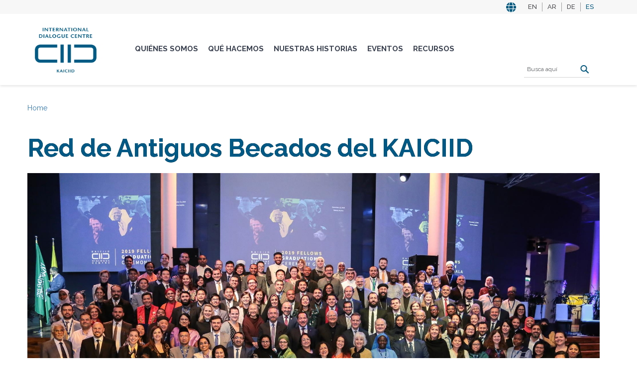

--- FILE ---
content_type: text/html; charset=UTF-8
request_url: https://kaiciid.org/es/what-we-do/we-convene/networks/kaiciid-fellows-alumni-network
body_size: 15775
content:
<!DOCTYPE html>
<html lang="es" dir="ltr" prefix="content: http://purl.org/rss/1.0/modules/content/  dc: http://purl.org/dc/terms/  foaf: http://xmlns.com/foaf/0.1/  og: http://ogp.me/ns#  rdfs: http://www.w3.org/2000/01/rdf-schema#  schema: http://schema.org/  sioc: http://rdfs.org/sioc/ns#  sioct: http://rdfs.org/sioc/types#  skos: http://www.w3.org/2004/02/skos/core#  xsd: http://www.w3.org/2001/XMLSchema# ">
  <head>
    <meta charset="utf-8" />
<script async src="https://www.googletagmanager.com/gtag/js?id=UA-59026008-1"></script>
<script>window.dataLayer = window.dataLayer || [];function gtag(){dataLayer.push(arguments)};gtag("js", new Date());gtag("set", "developer_id.dMDhkMT", true);gtag("config", "UA-59026008-1", {"groups":"default","anonymize_ip":true,"link_attribution":true,"allow_ad_personalization_signals":false,"page_path":location.pathname + location.search + location.hash});gtag("config", "G-EL3CEHJYSQ", {"groups":"default","link_attribution":true,"allow_ad_personalization_signals":false,"page_location":location.pathname + location.search + location.hash});</script>
<meta name="description" content="Una vez finalizado el primer año de formación de los becados del KAICIID, los graduados se unen a una vibrante comunidad de cientos de agentes de cambio global a través de la red de antiguos becados del programa. El KAICIID organiza regularmente oportunidades de formación continua y talleres para los ex becados, y fomenta un entorno de oportunidades y colaboración interdisciplinar. La red ha ayudado a los becados a ampliar y profundizar el impacto de sus iniciativas, permitiéndoles compartir las mejores prácticas entre ellos y encontrar financiación y recursos." />
<link rel="canonical" href="https://kaiciid.org/es/what-we-do/we-convene/networks/kaiciid-fellows-alumni-network" />
<link rel="shortlink" href="https://kaiciid.org/es/node/27310" />
<meta name="generator" content="Drupal 9 (http://drupal.org)" />
<meta name="google" content="rIi51XmCMu7P5bhhXEOvzs8DliGAACy5V_ZoHmHlcSs" />
<meta property="og:site_name" content="KAICIID" />
<meta property="og:type" content="article" />
<meta property="og:url" content="https://kaiciid.org/es/what-we-do/we-convene/networks/kaiciid-fellows-alumni-network" />
<meta property="og:title" content="Red de Antiguos Becados del KAICIID" />
<meta property="og:description" content="The International Dialogue Centre (KAICIID) is an intergovernmental organization founded to promote intercultural and interreligious dialogue to foster peace around the world." />
<meta property="og:image" content="https://kaiciid.org/sites/default/files/default_images/defaultimage_0.png" />
<meta property="og:image:url" content="https://kaiciid.org/sites/default/files/default_images/defaultimage_0.png" />
<meta name="twitter:card" content="summary_large_image" />
<meta name="twitter:title" content="Red de Antiguos Becados del KAICIID | KAICIID" />
<meta name="twitter:description" content="The International Dialogue Centre (KAICIID) is an intergovernmental organization founded to promote intercultural and interreligious dialogue to foster peace around the world." />
<meta name="twitter:image" content="https://kaiciid.org/sites/default/files/default_images/defaultimage_0.png" />
<meta name="google-site-verification" content="rIi51XmCMu7P5bhhXEOvzs8DliGAACy5V_ZoHmHlcSs" />
<meta name="Generator" content="Drupal 11 (https://www.drupal.org)" />
<meta name="MobileOptimized" content="width" />
<meta name="HandheldFriendly" content="true" />
<meta name="viewport" content="width=device-width, initial-scale=1.0" />
<link rel="icon" href="/sites/default/files/favicon.ico" type="image/vnd.microsoft.icon" />
<link rel="alternate" hreflang="en" href="https://kaiciid.org/what-we-do/we-convene/networks/kaiciid-fellows-alumni-network" />
<link rel="alternate" hreflang="ar" href="https://kaiciid.org/ar/%D8%B4%D8%A8%D9%83%D8%A9%20%D8%AE%D8%B1%D9%8A%D8%AC%D9%8A%20%D8%A8%D8%B1%D9%86%D8%A7%D9%85%D8%AC%20%D9%83%D8%A7%D9%8A%D8%B3%D9%8A%D8%AF%20%D9%84%D9%84%D8%B2%D9%85%D8%A7%D9%84%D8%A9%20%D8%A7%D9%84%D8%AF%D9%88%D9%84%D9%8A%D8%A9/%D8%A7%D9%84%D8%B4%D8%A8%D9%83%D8%A7%D8%AA/%D8%AA%D9%8A%D8%B3%D9%8A%D8%B1%2520%D8%A7%D9%84%D8%AD%D9%88%D8%A7%D8%B1/%D8%B9%D9%85%D9%84%D9%86%D8%A7" />
<link rel="alternate" hreflang="de" href="https://kaiciid.org/de/what-we-do/we-convene/networks/kaiciid-fellows-alumni-network" />
<link rel="alternate" hreflang="es" href="https://kaiciid.org/es/what-we-do/we-convene/networks/kaiciid-fellows-alumni-network" />
<script>window.a2a_config=window.a2a_config||{};a2a_config.callbacks=[];a2a_config.overlays=[];a2a_config.templates={};</script>

    <title>Red de Antiguos Becados del KAICIID | KAICIID</title>
    <link rel="stylesheet" media="all" href="/core/assets/vendor/jquery.ui/themes/base/core.css?t8fj93" />
<link rel="stylesheet" media="all" href="/core/assets/vendor/jquery.ui/themes/base/controlgroup.css?t8fj93" />
<link rel="stylesheet" media="all" href="/core/assets/vendor/jquery.ui/themes/base/checkboxradio.css?t8fj93" />
<link rel="stylesheet" media="all" href="/core/assets/vendor/jquery.ui/themes/base/resizable.css?t8fj93" />
<link rel="stylesheet" media="all" href="/core/assets/vendor/jquery.ui/themes/base/button.css?t8fj93" />
<link rel="stylesheet" media="all" href="/core/assets/vendor/jquery.ui/themes/base/dialog.css?t8fj93" />
<link rel="stylesheet" media="all" href="/core/themes/stable9/css/core/components/progress.module.css?t8fj93" />
<link rel="stylesheet" media="all" href="/core/themes/stable9/css/core/components/ajax-progress.module.css?t8fj93" />
<link rel="stylesheet" media="all" href="/core/themes/stable9/css/system/components/align.module.css?t8fj93" />
<link rel="stylesheet" media="all" href="/core/themes/stable9/css/system/components/container-inline.module.css?t8fj93" />
<link rel="stylesheet" media="all" href="/core/themes/stable9/css/system/components/clearfix.module.css?t8fj93" />
<link rel="stylesheet" media="all" href="/core/themes/stable9/css/system/components/hidden.module.css?t8fj93" />
<link rel="stylesheet" media="all" href="/core/themes/stable9/css/system/components/item-list.module.css?t8fj93" />
<link rel="stylesheet" media="all" href="/core/themes/stable9/css/system/components/js.module.css?t8fj93" />
<link rel="stylesheet" media="all" href="/core/themes/stable9/css/system/components/position-container.module.css?t8fj93" />
<link rel="stylesheet" media="all" href="/core/themes/stable9/css/system/components/reset-appearance.module.css?t8fj93" />
<link rel="stylesheet" media="all" href="/modules/contrib/lang_dropdown/css/lang_dropdown.css?t8fj93" />
<link rel="stylesheet" media="all" href="/core/modules/ckeditor5/css/ckeditor5.dialog.fix.css?t8fj93" />
<link rel="stylesheet" media="all" href="/modules/contrib/quickedit/css/quickedit.module.css?t8fj93" />
<link rel="stylesheet" media="all" href="/core/themes/stable9/css/views/views.module.css?t8fj93" />
<link rel="stylesheet" media="all" href="/core/assets/vendor/jquery.ui/themes/base/theme.css?t8fj93" />
<link rel="stylesheet" media="all" href="/modules/contrib/addtoany/css/addtoany.css?t8fj93" />
<link rel="stylesheet" media="all" href="/modules/contrib/colorbox/styles/default/colorbox_style.css?t8fj93" />
<link rel="stylesheet" media="all" href="/modules/custom/custom_print/custom_print/css/admin-form.css?t8fj93" />
<link rel="stylesheet" media="all" href="/modules/contrib/extlink/css/extlink.css?t8fj93" />
<link rel="stylesheet" media="all" href="/core/themes/stable9/layouts/layout_discovery/onecol/onecol.css?t8fj93" />
<link rel="stylesheet" media="all" href="/modules/contrib/printable/css/entity-links.css?t8fj93" />
<link rel="stylesheet" media="all" href="/modules/contrib/quickedit/css/quickedit.theme.css?t8fj93" />
<link rel="stylesheet" media="all" href="/modules/contrib/quickedit/css/quickedit.icons.theme.css?t8fj93" />
<link rel="stylesheet" media="all" href="/themes/contrib/seven/css/components/quickedit.css?t8fj93" />
<link rel="stylesheet" media="all" href="/modules/contrib/tb_megamenu/dist/base.css?t8fj93" />
<link rel="stylesheet" media="all" href="/modules/contrib/tb_megamenu/dist/styles.css?t8fj93" />
<link rel="stylesheet" media="all" href="/modules/custom/contrib/text_resize/css/text_resize.css?t8fj93" />
<link rel="stylesheet" media="all" href="/core/themes/stable9/css/core/assets/vendor/normalize-css/normalize.css?t8fj93" />
<link rel="stylesheet" media="all" href="/themes/contrib/bootstrap5/css/components/action-links.css?t8fj93" />
<link rel="stylesheet" media="all" href="/themes/contrib/bootstrap5/css/components/breadcrumb.css?t8fj93" />
<link rel="stylesheet" media="all" href="/themes/contrib/bootstrap5/css/components/container-inline.css?t8fj93" />
<link rel="stylesheet" media="all" href="/themes/contrib/bootstrap5/css/components/details.css?t8fj93" />
<link rel="stylesheet" media="all" href="/themes/contrib/bootstrap5/css/components/exposed-filters.css?t8fj93" />
<link rel="stylesheet" media="all" href="/themes/contrib/bootstrap5/css/components/field.css?t8fj93" />
<link rel="stylesheet" media="all" href="/themes/contrib/bootstrap5/css/components/form.css?t8fj93" />
<link rel="stylesheet" media="all" href="/themes/contrib/bootstrap5/css/components/icons.css?t8fj93" />
<link rel="stylesheet" media="all" href="/themes/contrib/bootstrap5/css/components/inline-form.css?t8fj93" />
<link rel="stylesheet" media="all" href="/themes/contrib/bootstrap5/css/components/item-list.css?t8fj93" />
<link rel="stylesheet" media="all" href="/themes/contrib/bootstrap5/css/components/links.css?t8fj93" />
<link rel="stylesheet" media="all" href="/themes/contrib/bootstrap5/css/components/menu.css?t8fj93" />
<link rel="stylesheet" media="all" href="/themes/contrib/bootstrap5/css/components/more-link.css?t8fj93" />
<link rel="stylesheet" media="all" href="/themes/contrib/bootstrap5/css/components/pager.css?t8fj93" />
<link rel="stylesheet" media="all" href="/themes/contrib/bootstrap5/css/components/tabledrag.css?t8fj93" />
<link rel="stylesheet" media="all" href="/themes/contrib/bootstrap5/css/components/tableselect.css?t8fj93" />
<link rel="stylesheet" media="all" href="/themes/contrib/bootstrap5/css/components/tablesort.css?t8fj93" />
<link rel="stylesheet" media="all" href="/themes/contrib/bootstrap5/css/components/textarea.css?t8fj93" />
<link rel="stylesheet" media="all" href="/themes/contrib/bootstrap5/css/components/ui-dialog.css?t8fj93" />
<link rel="stylesheet" media="all" href="/themes/contrib/bootstrap5/css/components/messages.css?t8fj93" />
<link rel="stylesheet" media="all" href="/themes/contrib/bootstrap5/css/components/progress.css?t8fj93" />
<link rel="stylesheet" media="all" href="/themes/contrib/bootstrap5/css/components/dialog.css?t8fj93" />
<link rel="stylesheet" media="all" href="/themes/contrib/bootstrap5/css/style.css?t8fj93" />
<link rel="stylesheet" media="all" href="/themes/contrib/bootstrap5/dist/icons/1.11.0/font/bootstrap-icons.css?t8fj93" />
<link rel="stylesheet" media="all" href="/themes/custom/kaiciid/css/style.css?t8fj93" />
<link rel="stylesheet" media="all" href="/themes/custom/kaiciid/css/style2.css?t8fj93" />
<link rel="stylesheet" media="all" href="https://use.fontawesome.com/releases/v5.6.3/css/all.css?display=swap" />
<link rel="stylesheet" media="all" href="https://cdnjs.cloudflare.com/ajax/libs/font-awesome/4.7.0/css/font-awesome.min.css?display=swap" />
<link rel="stylesheet" media="all" href="https://fonts.googleapis.com/css2?family=Open+Sans:wght@100;200;300;400;500;600;700;800;900&amp;display=swap" />
<link rel="stylesheet" media="all" href="https://fonts.googleapis.com/css2?family=Raleway:wght@100;200;300;400;500;600;700;800;900&amp;display=swap" />
<link rel="stylesheet" media="all" href="https://unpkg.com/dropzone@5/dist/min/dropzone.min.css?display=swap" />
<link rel="stylesheet" media="all" href="https://cdnjs.cloudflare.com/ajax/libs/slick-carousel/1.8.1/slick.css" />
<link rel="stylesheet" media="all" href="https://cdnjs.cloudflare.com/ajax/libs/slick-carousel/1.8.1/slick-theme.css" />
<link rel="stylesheet" media="all" href="/es/styleswitcher/css/kaiciid?t8fj93" id="styleswitcher-css" />

    
  </head>
  <body>
        <a href="#main-content" class="visually-hidden focusable">
      Pasar al contenido principal
    </a>
    
      <div class="dialog-off-canvas-main-canvas d-flex flex-column h-100" data-off-canvas-main-canvas>
    <div id="page-wrapper">
  <div id="page">
    <header id="header" class="header" role="banner">
          <div class="region region-top-header">
    <div class="language-switcher-language-url" id="block-languageswitcher" role="navigation">
    <div class='container'>

<ul data-block="top_header"><li hreflang="en" data-drupal-link-system-path="node/27310"><a href="/what-we-do/we-convene/networks/kaiciid-fellows-alumni-network" class="language-link" hreflang="en" data-drupal-link-system-path="node/27310">EN</a></li><li hreflang="ar" data-drupal-link-system-path="node/27310"><a href="/ar/%D8%B4%D8%A8%D9%83%D8%A9%20%D8%AE%D8%B1%D9%8A%D8%AC%D9%8A%20%D8%A8%D8%B1%D9%86%D8%A7%D9%85%D8%AC%20%D9%83%D8%A7%D9%8A%D8%B3%D9%8A%D8%AF%20%D9%84%D9%84%D8%B2%D9%85%D8%A7%D9%84%D8%A9%20%D8%A7%D9%84%D8%AF%D9%88%D9%84%D9%8A%D8%A9/%D8%A7%D9%84%D8%B4%D8%A8%D9%83%D8%A7%D8%AA/%D8%AA%D9%8A%D8%B3%D9%8A%D8%B1%2520%D8%A7%D9%84%D8%AD%D9%88%D8%A7%D8%B1/%D8%B9%D9%85%D9%84%D9%86%D8%A7" class="language-link" hreflang="ar" data-drupal-link-system-path="node/27310">AR</a></li><li hreflang="de" data-drupal-link-system-path="node/27310"><a href="/de/what-we-do/we-convene/networks/kaiciid-fellows-alumni-network" class="language-link" hreflang="de" data-drupal-link-system-path="node/27310">DE</a></li><li hreflang="es" data-drupal-link-system-path="node/27310" class="is-active" aria-current="page"><a href="/es/what-we-do/we-convene/networks/kaiciid-fellows-alumni-network" class="language-link is-active" hreflang="es" data-drupal-link-system-path="node/27310" aria-current="page">ES</a></li></ul></div>


  </div>


  </div>


      <div class="container section layout-container clearfix">
          <div class="region region-header">
    
<div id="block-kaiciid-branding" class="block">
  

  
  

        
  <a class='logo' href=/es>
      <img src="  /themes/custom/kaiciid/logo.svg" width="134" height="62" alt="Home" typeof="foaf:Image" class="img-responsive">
  </a>          
  

</div>
  </div>

        
                  <div class="main-navigation">
            <div class="region region-main-navigation">
    <div id="block-mainnavigation-2">
    <nav  class="tbm tbm-main tbm-no-arrows" id="b060fd1f-4643-4e3e-971f-67db7dc458ff" data-breakpoint="1200" aria-label="main navigation">
      <button class="tbm-button" type="button" aria-label="Toggle Menu Button">
      <span class="tbm-button-container">
        <span></span>
        <span></span>
        <span></span>
        <span></span>
      </span>
    </button>
    <div class="tbm-collapse ">
    <ul  class="tbm-nav level-0 items-5" >
        <li  class="tbm-item level-1 tbm-center tbm-item--has-dropdown" aria-level="1" >
      <div class="tbm-link-container">
            <a href="/es/qui%C3%A9nes-somos"  class="tbm-link level-1 tbm-toggle" aria-expanded="false">
                Quiénes somos
          </a>
                <button class="tbm-submenu-toggle"><span class="visually-hidden">Toggle submenu</span></button>
          </div>
    <div  class="tbm-submenu tbm-item-child tbm-has-width" style="width: 1170px;">
      <div  class="tbm-row">
      <div  class="tbm-column span4">
  <div class="tbm-column-inner">
               <ul  class="tbm-subnav level-1 items-6">
        <li  class="tbm-item level-2" aria-level="2" >
      <div class="tbm-link-container">
            <a href="/es/qui%C3%A9nes-somos/gobernanza"  class="tbm-link level-2">
                Gobernanza
          </a>
            </div>
    
</li>

        <li  class="tbm-item level-2" aria-level="2" >
      <div class="tbm-link-container">
            <a href="/es/governance/board-of-directors"  class="tbm-link level-2">
                La Junta Directiva
          </a>
            </div>
    
</li>

        <li  class="tbm-item level-2" aria-level="2" >
      <div class="tbm-link-container">
            <a href="/es/qui%C3%A9nes-somos/el-foro-consultivo"  class="tbm-link level-2">
                El Foro Consultivo
          </a>
            </div>
    
</li>

        <li  class="tbm-item level-2" aria-level="2" >
      <div class="tbm-link-container">
            <a href="/es/qui%C3%A9nes-somos/secretar%C3%ADa"  class="tbm-link level-2" title="Secretariat">
                Secretaría
          </a>
            </div>
    
</li>

        <li  class="tbm-item level-2" aria-level="2" >
      <div class="tbm-link-container">
            <a href="/es/qui%C3%A9nes-somos/alianzas-y-relaciones-exteriores"  class="tbm-link level-2" title="Partnerships and External Relations">
                Nuestros aliados
          </a>
            </div>
    
</li>

        <li  class="tbm-item level-2" aria-level="2" >
      <div class="tbm-link-container">
            <a href="/es/qui%C3%A9nes-somos/que-es-el-dialogo"  class="tbm-link level-2">
                ¿Qué es el diálogo?
          </a>
            </div>
    
</li>

  </ul>

      </div>
</div>

      <div  class="tbm-column span8">
  <div class="tbm-column-inner">
                 <div  class="tbm-block">
    <div class="block-inner">
      
<div id="block-views-blocklatest-stories-block-1" class="block">
  

        <div class="block__title views_block-latest_stories-block_1 es-views_block-latest_stories-block_1 block"></div>
  
  

      <div class="views-element-container"><div class="view view-latest-stories view-id-latest_stories view-display-id-block_1 js-view-dom-id-908d2cdc6181ee5c5050b1d99e86d0bb04cc45a53f0f95361365af794d91663a">
  
    
      <div class="view-header">
      <h2 class="block-title">ÚLTIMAS HISTORIAS</h2>

    </div>
      
      <div class="view-content">
      <table class="table table-striped views-table views-view-table cols-0">
      <tbody>
          <tr>
                                                                                        <td class="views-field views-field-field-image-media views-align-right">  <a href="/es/historias/noticias/fomentar-la-unidad-trav%C3%A9s-del-di%C3%A1logo-el-kaiciid-y-el-parlamento-de-las" hreflang="es"><img loading="lazy" src="/sites/default/files/styles/thumbnail/public/2023-08/001_fellows_t3_20161124.jpg?itok=KOU1XtMc" width="100" height="67" alt="KAICIID Fellows Training" typeof="foaf:Image" class="img-fluid image-style-thumbnail" />

</a>
          </td>
                                                                                        <td class="views-field views-field-field-display-title"><a href="/es/historias/noticias/fomentar-la-unidad-trav%C3%A9s-del-di%C3%A1logo-el-kaiciid-y-el-parlamento-de-las" hreflang="es">Fomentar la unidad a través del diálogo: El KAICIID y el Parlamento de las Religiones del Mundo colaboran en Chicago</a>          </td>
              </tr>
          <tr>
                                                                                        <td class="views-field views-field-field-image-media views-align-right">          </td>
                                                                                        <td class="views-field views-field-field-display-title"><a href="/es/historias/noticias/el-kaiciid-lamenta-el-fallecimiento-del-reverendo-dr-richard-j-sudworth-obe" hreflang="es">El KAICIID lamenta el fallecimiento del Reverendo Dr. Richard J. Sudworth OBE</a>          </td>
              </tr>
          <tr>
                                                                                        <td class="views-field views-field-field-image-media views-align-right">  <a href="/es/historias/noticias/el-kaiciid-y-united-religions-initiative-firman-un-memorando-de-entendimiento" hreflang="es"><img loading="lazy" src="/sites/default/files/styles/thumbnail/public/2025-12/whatsapp_image_2025-12-10_at_13.53.58.jpeg?itok=Tthjluin" width="100" height="61" alt="URI MOU" typeof="foaf:Image" class="img-fluid image-style-thumbnail" />

</a>
          </td>
                                                                                        <td class="views-field views-field-field-display-title"><a href="/es/historias/noticias/el-kaiciid-y-united-religions-initiative-firman-un-memorando-de-entendimiento" hreflang="es">El KAICIID y United Religions Initiative firman un Memorando de Entendimiento para reforzar la cooperación global en diálogo interreligioso</a>          </td>
              </tr>
      </tbody>
</table>

    </div>
  
          </div>
</div>
  
  
</div>
    </div>
  </div>

      </div>
</div>

  </div>

  </div>

</li>

        <li  class="tbm-item level-1 tbm-center tbm-item--has-dropdown" aria-level="1" >
      <div class="tbm-link-container">
            <a href="/es/qu%C3%A9-hacemos"  class="tbm-link level-1 tbm-toggle" aria-expanded="false">
                Qué hacemos
          </a>
                <button class="tbm-submenu-toggle"><span class="visually-hidden">Toggle submenu</span></button>
          </div>
    <div  class="tbm-submenu tbm-item-child tbm-has-width" style="width: 1170px;">
      <div  class="tbm-row">
      <div  class="tbm-column span3">
  <div class="tbm-column-inner">
               <ul  class="tbm-subnav level-1 items-2">
        <li  class="tbm-item level-2 tbm-group" aria-level="2" >
      <div class="tbm-link-container">
            <a href="/es/qu%C3%A9-hacemos/convocamos"  class="tbm-link level-2 tbm-group-title" title="We Convene" aria-expanded="false">
                Convocamos
          </a>
            </div>
    <div  class="tbm-group-container tbm-item-child">
      <div  class="tbm-row">
      <div  class="tbm-column span12">
  <div class="tbm-column-inner">
               <ul  class="tbm-subnav level-2 items-2">
        <li  class="tbm-item level-3" aria-level="3" >
      <div class="tbm-link-container">
            <a href="/es/qu%C3%A9-hacemos/convocamos/plataformas"  class="tbm-link level-3">
                Plataformas
          </a>
            </div>
    
</li>

        <li  class="tbm-item level-3" aria-level="3" >
      <div class="tbm-link-container">
            <a href="/es/qu%C3%A9-hacemos/convocamos/redes"  class="tbm-link level-3" title="Networks">
                Redes
          </a>
            </div>
    
</li>

  </ul>

      </div>
</div>

  </div>

  </div>

</li>

        <li  class="tbm-item level-2 tbm-group" aria-level="2" >
      <div class="tbm-link-container">
            <a href="/es/qu%C3%A9-hacemos/creamos-capacidad"  class="tbm-link level-2 tbm-group-title" title="We Build Capacity" aria-expanded="false">
                Construimos capacidad
          </a>
            </div>
    <div  class="tbm-group-container tbm-item-child">
      <div  class="tbm-row">
      <div  class="tbm-column span12">
  <div class="tbm-column-inner">
               <ul  class="tbm-subnav level-2 items-3">
        <li  class="tbm-item level-3" aria-level="3" >
      <div class="tbm-link-container">
            <a href="/es/qu%C3%A9-hacemos/creamos-capacidad/cursos-de-aprendizaje-en-l%C3%ADnea"  class="tbm-link level-3">
                Aprendizaje y recursos en línea
          </a>
            </div>
    
</li>

        <li  class="tbm-item level-3" aria-level="3" >
      <div class="tbm-link-container">
            <a href="/es/qu%C3%A9-hacemos/incorporaci%C3%B3n-del-di%C3%A1logo-al-programa-scout"  class="tbm-link level-3">
                Incorporación del diálogo al programa scout
          </a>
            </div>
    
</li>

        <li  class="tbm-item level-3" aria-level="3" >
      <div class="tbm-link-container">
            <a href="/es/qu%C3%A9-hacemos/creamos-capacidad/programa-internacional-de-becas-del-kaiciid"  class="tbm-link level-3">
                Programa de Becas
          </a>
            </div>
    
</li>

  </ul>

      </div>
</div>

  </div>

  </div>

</li>

  </ul>

      </div>
</div>

      <div  class="tbm-column span3">
  <div class="tbm-column-inner">
               <ul  class="tbm-subnav level-1 items-1">
        <li  class="tbm-item level-2 tbm-group" aria-level="2" >
      <div class="tbm-link-container">
            <a href="/es/qu%C3%A9-hacemos/trabajamos-regionalmente"  class="tbm-link level-2 tbm-group-title" title="We Work Regionally" aria-expanded="false">
                Trabajamos regionalmente
          </a>
            </div>
    <div  class="tbm-group-container tbm-item-child">
      <div  class="tbm-row">
      <div  class="tbm-column span12">
  <div class="tbm-column-inner">
               <ul  class="tbm-subnav level-2 items-4">
        <li  class="tbm-item level-3" aria-level="3" >
      <div class="tbm-link-container">
            <a href="/es/qu%C3%A9-hacemos/trabajamos-regionalmente/asia"  class="tbm-link level-3">
                Asia
          </a>
            </div>
    
</li>

        <li  class="tbm-item level-3" aria-level="3" >
      <div class="tbm-link-container">
            <a href="/es/qu%C3%A9-hacemos/trabajamos-regionalmente/africa"  class="tbm-link level-3" title="Africa">
                África
          </a>
            </div>
    
</li>

        <li  class="tbm-item level-3" aria-level="3" >
      <div class="tbm-link-container">
            <a href="/es/what-we-do/we-work-regionally/europe-region"  class="tbm-link level-3">
                Europa
          </a>
            </div>
    
</li>

        <li  class="tbm-item level-3" aria-level="3" >
      <div class="tbm-link-container">
            <a href="/es/qu%C3%A9-hacemos/trabajamos-regionalmente/regi%C3%B3n-%C3%A1rabe"  class="tbm-link level-3">
                Región Árabe
          </a>
            </div>
    
</li>

  </ul>

      </div>
</div>

  </div>

  </div>

</li>

  </ul>

      </div>
</div>

      <div  class="tbm-column span6">
  <div class="tbm-column-inner">
                 <div  class="tbm-block">
    <div class="block-inner">
      
<div id="block-views-blocklatest-stories-block-1--2" class="block">
  

        <div class="block__title views_block-latest_stories-block_1 es-views_block-latest_stories-block_1 block"></div>
  
  

      <div class="views-element-container"><div class="view view-latest-stories view-id-latest_stories view-display-id-block_1 js-view-dom-id-7fc9087e0b276203ecbc826d513c27cd5e05a5453cc596cbf97783f9fa82e79e">
  
    
      <div class="view-header">
      <h2 class="block-title">ÚLTIMAS HISTORIAS</h2>

    </div>
      
      <div class="view-content">
      <table class="table table-striped views-table views-view-table cols-0">
      <tbody>
          <tr>
                                                                                        <td class="views-field views-field-field-image-media views-align-right">  <a href="/es/historias/noticias/fomentar-la-unidad-trav%C3%A9s-del-di%C3%A1logo-el-kaiciid-y-el-parlamento-de-las" hreflang="es"><img loading="lazy" src="/sites/default/files/styles/thumbnail/public/2023-08/001_fellows_t3_20161124.jpg?itok=KOU1XtMc" width="100" height="67" alt="KAICIID Fellows Training" typeof="foaf:Image" class="img-fluid image-style-thumbnail" />

</a>
          </td>
                                                                                        <td class="views-field views-field-field-display-title"><a href="/es/historias/noticias/fomentar-la-unidad-trav%C3%A9s-del-di%C3%A1logo-el-kaiciid-y-el-parlamento-de-las" hreflang="es">Fomentar la unidad a través del diálogo: El KAICIID y el Parlamento de las Religiones del Mundo colaboran en Chicago</a>          </td>
              </tr>
          <tr>
                                                                                        <td class="views-field views-field-field-image-media views-align-right">          </td>
                                                                                        <td class="views-field views-field-field-display-title"><a href="/es/historias/noticias/el-kaiciid-lamenta-el-fallecimiento-del-reverendo-dr-richard-j-sudworth-obe" hreflang="es">El KAICIID lamenta el fallecimiento del Reverendo Dr. Richard J. Sudworth OBE</a>          </td>
              </tr>
          <tr>
                                                                                        <td class="views-field views-field-field-image-media views-align-right">  <a href="/es/historias/noticias/el-kaiciid-y-united-religions-initiative-firman-un-memorando-de-entendimiento" hreflang="es"><img loading="lazy" src="/sites/default/files/styles/thumbnail/public/2025-12/whatsapp_image_2025-12-10_at_13.53.58.jpeg?itok=Tthjluin" width="100" height="61" alt="URI MOU" typeof="foaf:Image" class="img-fluid image-style-thumbnail" />

</a>
          </td>
                                                                                        <td class="views-field views-field-field-display-title"><a href="/es/historias/noticias/el-kaiciid-y-united-religions-initiative-firman-un-memorando-de-entendimiento" hreflang="es">El KAICIID y United Religions Initiative firman un Memorando de Entendimiento para reforzar la cooperación global en diálogo interreligioso</a>          </td>
              </tr>
      </tbody>
</table>

    </div>
  
          </div>
</div>
  
  
</div>
    </div>
  </div>

      </div>
</div>

  </div>

  </div>

</li>

        <li  class="tbm-item level-1 tbm-center tbm-item--has-dropdown" aria-level="1" >
      <div class="tbm-link-container">
            <a href="/es/historias"  class="tbm-link level-1 tbm-toggle" aria-expanded="false">
                Nuestras historias
          </a>
                <button class="tbm-submenu-toggle"><span class="visually-hidden">Toggle submenu</span></button>
          </div>
    <div  class="tbm-submenu tbm-item-child tbm-has-width" style="width: 1170px;">
      <div  class="tbm-row">
      <div  class="tbm-column span4">
  <div class="tbm-column-inner">
               <ul  class="tbm-subnav level-1 items-6">
        <li  class="tbm-item level-2" aria-level="2" >
      <div class="tbm-link-container">
            <a href="/es/historias/noticias"  class="tbm-link level-2">
                Noticias
          </a>
            </div>
    
</li>

        <li  class="tbm-item level-2" aria-level="2" >
      <div class="tbm-link-container">
            <a href="/es/historias/videos"  class="tbm-link level-2">
                Videos
          </a>
            </div>
    
</li>

        <li  class="tbm-item level-2" aria-level="2" >
      <div class="tbm-link-container">
            <a href="/es/historias/Reportajes"  class="tbm-link level-2">
                Reportajes
          </a>
            </div>
    
</li>

        <li  class="tbm-item level-2" aria-level="2" >
      <div class="tbm-link-container">
            <a href="/es/historias/galer%C3%ADa-de-fotos"  class="tbm-link level-2" title="Photos">
                Galería de Fotos
          </a>
            </div>
    
</li>

        <li  class="tbm-item level-2" aria-level="2" >
      <div class="tbm-link-container">
            <a href="/es/historias/boletines"  class="tbm-link level-2" title="Newsletter">
                Boletines
          </a>
            </div>
    
</li>

        <li  class="tbm-item level-2" aria-level="2" >
      <div class="tbm-link-container">
            <a href="/es/historias/podcast"  class="tbm-link level-2">
                Podcast
          </a>
            </div>
    
</li>

  </ul>

      </div>
</div>

      <div  class="tbm-column span8">
  <div class="tbm-column-inner">
                 <div  class="tbm-block">
    <div class="block-inner">
      
<div id="block-views-blocklatest-stories-block-1--3" class="block">
  

        <div class="block__title views_block-latest_stories-block_1 es-views_block-latest_stories-block_1 block"></div>
  
  

      <div class="views-element-container"><div class="view view-latest-stories view-id-latest_stories view-display-id-block_1 js-view-dom-id-08d03c8eabb1ffe5a4eaf3e8a9f7f8d5135fb640f771b4c9f91606fb92271d19">
  
    
      <div class="view-header">
      <h2 class="block-title">ÚLTIMAS HISTORIAS</h2>

    </div>
      
      <div class="view-content">
      <table class="table table-striped views-table views-view-table cols-0">
      <tbody>
          <tr>
                                                                                        <td class="views-field views-field-field-image-media views-align-right">  <a href="/es/historias/noticias/fomentar-la-unidad-trav%C3%A9s-del-di%C3%A1logo-el-kaiciid-y-el-parlamento-de-las" hreflang="es"><img loading="lazy" src="/sites/default/files/styles/thumbnail/public/2023-08/001_fellows_t3_20161124.jpg?itok=KOU1XtMc" width="100" height="67" alt="KAICIID Fellows Training" typeof="foaf:Image" class="img-fluid image-style-thumbnail" />

</a>
          </td>
                                                                                        <td class="views-field views-field-field-display-title"><a href="/es/historias/noticias/fomentar-la-unidad-trav%C3%A9s-del-di%C3%A1logo-el-kaiciid-y-el-parlamento-de-las" hreflang="es">Fomentar la unidad a través del diálogo: El KAICIID y el Parlamento de las Religiones del Mundo colaboran en Chicago</a>          </td>
              </tr>
          <tr>
                                                                                        <td class="views-field views-field-field-image-media views-align-right">          </td>
                                                                                        <td class="views-field views-field-field-display-title"><a href="/es/historias/noticias/el-kaiciid-lamenta-el-fallecimiento-del-reverendo-dr-richard-j-sudworth-obe" hreflang="es">El KAICIID lamenta el fallecimiento del Reverendo Dr. Richard J. Sudworth OBE</a>          </td>
              </tr>
          <tr>
                                                                                        <td class="views-field views-field-field-image-media views-align-right">  <a href="/es/historias/noticias/el-kaiciid-y-united-religions-initiative-firman-un-memorando-de-entendimiento" hreflang="es"><img loading="lazy" src="/sites/default/files/styles/thumbnail/public/2025-12/whatsapp_image_2025-12-10_at_13.53.58.jpeg?itok=Tthjluin" width="100" height="61" alt="URI MOU" typeof="foaf:Image" class="img-fluid image-style-thumbnail" />

</a>
          </td>
                                                                                        <td class="views-field views-field-field-display-title"><a href="/es/historias/noticias/el-kaiciid-y-united-religions-initiative-firman-un-memorando-de-entendimiento" hreflang="es">El KAICIID y United Religions Initiative firman un Memorando de Entendimiento para reforzar la cooperación global en diálogo interreligioso</a>          </td>
              </tr>
      </tbody>
</table>

    </div>
  
          </div>
</div>
  
  
</div>
    </div>
  </div>

      </div>
</div>

  </div>

  </div>

</li>

        <li  class="tbm-item level-1 tbm-center tbm-item--has-dropdown" aria-level="1" >
      <div class="tbm-link-container">
            <a href="/es/eventos"  class="tbm-link level-1 tbm-toggle" aria-expanded="false">
                Eventos
          </a>
                <button class="tbm-submenu-toggle"><span class="visually-hidden">Toggle submenu</span></button>
          </div>
    <div  class="tbm-submenu tbm-item-child tbm-has-width" style="width: 1170px;">
      <div  class="tbm-row">
      <div  class="tbm-column span4">
  <div class="tbm-column-inner">
               <ul  class="tbm-subnav level-1 items-1">
        <li  class="tbm-item level-2" aria-level="2" >
      <div class="tbm-link-container">
            <a href="/es/eventos/seminarios-web"  class="tbm-link level-2">
                Seminarios web
          </a>
            </div>
    
</li>

  </ul>

      </div>
</div>

      <div  class="tbm-column span8">
  <div class="tbm-column-inner">
                 <div  class="tbm-block">
    <div class="block-inner">
      
<div id="block-views-blocklatest-stories-block-1--4" class="block">
  

        <div class="block__title views_block-latest_stories-block_1 es-views_block-latest_stories-block_1 block"></div>
  
  

      <div class="views-element-container"><div class="view view-latest-stories view-id-latest_stories view-display-id-block_1 js-view-dom-id-6112cb8264dc6f998c40e5bd057d4c9b37b56acf6900b8a41ff248193c0e5f1b">
  
    
      <div class="view-header">
      <h2 class="block-title">ÚLTIMAS HISTORIAS</h2>

    </div>
      
      <div class="view-content">
      <table class="table table-striped views-table views-view-table cols-0">
      <tbody>
          <tr>
                                                                                        <td class="views-field views-field-field-image-media views-align-right">  <a href="/es/historias/noticias/fomentar-la-unidad-trav%C3%A9s-del-di%C3%A1logo-el-kaiciid-y-el-parlamento-de-las" hreflang="es"><img loading="lazy" src="/sites/default/files/styles/thumbnail/public/2023-08/001_fellows_t3_20161124.jpg?itok=KOU1XtMc" width="100" height="67" alt="KAICIID Fellows Training" typeof="foaf:Image" class="img-fluid image-style-thumbnail" />

</a>
          </td>
                                                                                        <td class="views-field views-field-field-display-title"><a href="/es/historias/noticias/fomentar-la-unidad-trav%C3%A9s-del-di%C3%A1logo-el-kaiciid-y-el-parlamento-de-las" hreflang="es">Fomentar la unidad a través del diálogo: El KAICIID y el Parlamento de las Religiones del Mundo colaboran en Chicago</a>          </td>
              </tr>
          <tr>
                                                                                        <td class="views-field views-field-field-image-media views-align-right">          </td>
                                                                                        <td class="views-field views-field-field-display-title"><a href="/es/historias/noticias/el-kaiciid-lamenta-el-fallecimiento-del-reverendo-dr-richard-j-sudworth-obe" hreflang="es">El KAICIID lamenta el fallecimiento del Reverendo Dr. Richard J. Sudworth OBE</a>          </td>
              </tr>
          <tr>
                                                                                        <td class="views-field views-field-field-image-media views-align-right">  <a href="/es/historias/noticias/el-kaiciid-y-united-religions-initiative-firman-un-memorando-de-entendimiento" hreflang="es"><img loading="lazy" src="/sites/default/files/styles/thumbnail/public/2025-12/whatsapp_image_2025-12-10_at_13.53.58.jpeg?itok=Tthjluin" width="100" height="61" alt="URI MOU" typeof="foaf:Image" class="img-fluid image-style-thumbnail" />

</a>
          </td>
                                                                                        <td class="views-field views-field-field-display-title"><a href="/es/historias/noticias/el-kaiciid-y-united-religions-initiative-firman-un-memorando-de-entendimiento" hreflang="es">El KAICIID y United Religions Initiative firman un Memorando de Entendimiento para reforzar la cooperación global en diálogo interreligioso</a>          </td>
              </tr>
      </tbody>
</table>

    </div>
  
          </div>
</div>
  
  
</div>
    </div>
  </div>

      </div>
</div>

  </div>

  </div>

</li>

        <li  class="tbm-item level-1 tbm-center tbm-item--has-dropdown" aria-level="1" >
      <div class="tbm-link-container">
            <a href="/es/recursos"  class="tbm-link level-1 tbm-toggle" aria-expanded="false">
                Recursos
          </a>
                <button class="tbm-submenu-toggle"><span class="visually-hidden">Toggle submenu</span></button>
          </div>
    <div  class="tbm-submenu tbm-item-child tbm-has-width" style="width: 1170px;">
      <div  class="tbm-row">
      <div  class="tbm-column span4">
  <div class="tbm-column-inner">
               <ul  class="tbm-subnav level-1 items-5">
        <li  class="tbm-item level-2" aria-level="2" >
      <div class="tbm-link-container">
            <a href="/es/cursos-de-aprendizaje-electr%C3%B3nico"  class="tbm-link level-2">
                Cursos de e-Learning
          </a>
            </div>
    
</li>

        <li  class="tbm-item level-2" aria-level="2" >
      <div class="tbm-link-container">
            <a href="/es/connect2dialogue"  class="tbm-link level-2" title=" Connect2Dialogue">
                Connect2Dialogue
          </a>
            </div>
    
</li>

        <li  class="tbm-item level-2" aria-level="2" >
      <div class="tbm-link-container">
            <a href="/es/recursos/herramientas-de-di%C3%A1logo"  class="tbm-link level-2" title="Other Dialogue Tools">
                Otras herramientas de diálogo
          </a>
            </div>
    
</li>

        <li  class="tbm-item level-2" aria-level="2" >
      <div class="tbm-link-container">
            <a href="/es/recursos/publicaciones"  class="tbm-link level-2">
                Publicaciones
          </a>
            </div>
    
</li>

        <li  class="tbm-item level-2" aria-level="2" >
      <div class="tbm-link-container">
            <a href="/es/node/27703"  class="tbm-link level-2">
                KAICIID Global Dialogue Forum
          </a>
            </div>
    
</li>

  </ul>

      </div>
</div>

      <div  class="tbm-column span8">
  <div class="tbm-column-inner">
                 <div  class="tbm-block">
    <div class="block-inner">
      
<div id="block-views-blocklatest-stories-block-1--5" class="block">
  

        <div class="block__title views_block-latest_stories-block_1 es-views_block-latest_stories-block_1 block"></div>
  
  

      <div class="views-element-container"><div class="view view-latest-stories view-id-latest_stories view-display-id-block_1 js-view-dom-id-f8015cfa5ebd35bdb520cb7ced18f069f2a2fad4c35f1ea74ac6534595d0d7f0">
  
    
      <div class="view-header">
      <h2 class="block-title">ÚLTIMAS HISTORIAS</h2>

    </div>
      
      <div class="view-content">
      <table class="table table-striped views-table views-view-table cols-0">
      <tbody>
          <tr>
                                                                                        <td class="views-field views-field-field-image-media views-align-right">  <a href="/es/historias/noticias/fomentar-la-unidad-trav%C3%A9s-del-di%C3%A1logo-el-kaiciid-y-el-parlamento-de-las" hreflang="es"><img loading="lazy" src="/sites/default/files/styles/thumbnail/public/2023-08/001_fellows_t3_20161124.jpg?itok=KOU1XtMc" width="100" height="67" alt="KAICIID Fellows Training" typeof="foaf:Image" class="img-fluid image-style-thumbnail" />

</a>
          </td>
                                                                                        <td class="views-field views-field-field-display-title"><a href="/es/historias/noticias/fomentar-la-unidad-trav%C3%A9s-del-di%C3%A1logo-el-kaiciid-y-el-parlamento-de-las" hreflang="es">Fomentar la unidad a través del diálogo: El KAICIID y el Parlamento de las Religiones del Mundo colaboran en Chicago</a>          </td>
              </tr>
          <tr>
                                                                                        <td class="views-field views-field-field-image-media views-align-right">          </td>
                                                                                        <td class="views-field views-field-field-display-title"><a href="/es/historias/noticias/el-kaiciid-lamenta-el-fallecimiento-del-reverendo-dr-richard-j-sudworth-obe" hreflang="es">El KAICIID lamenta el fallecimiento del Reverendo Dr. Richard J. Sudworth OBE</a>          </td>
              </tr>
          <tr>
                                                                                        <td class="views-field views-field-field-image-media views-align-right">  <a href="/es/historias/noticias/el-kaiciid-y-united-religions-initiative-firman-un-memorando-de-entendimiento" hreflang="es"><img loading="lazy" src="/sites/default/files/styles/thumbnail/public/2025-12/whatsapp_image_2025-12-10_at_13.53.58.jpeg?itok=Tthjluin" width="100" height="61" alt="URI MOU" typeof="foaf:Image" class="img-fluid image-style-thumbnail" />

</a>
          </td>
                                                                                        <td class="views-field views-field-field-display-title"><a href="/es/historias/noticias/el-kaiciid-y-united-religions-initiative-firman-un-memorando-de-entendimiento" hreflang="es">El KAICIID y United Religions Initiative firman un Memorando de Entendimiento para reforzar la cooperación global en diálogo interreligioso</a>          </td>
              </tr>
      </tbody>
</table>

    </div>
  
          </div>
</div>
  
  
</div>
    </div>
  </div>

      </div>
</div>

  </div>

  </div>

</li>

  </ul>

      </div>
  </nav>

<script>
if (window.matchMedia("(max-width: 1200px)").matches) {
  document.getElementById("b060fd1f-4643-4e3e-971f-67db7dc458ff").classList.add('tbm--mobile');
}


</script>

  </div>
<div id="block-custommobilemenu" class="block">
  

        <div class="block__title mobile_menu_block es-mobile_menu_block block"></div>
  
  

      
                    <nav role="navigation" class="navbar navbar-default mainmenu">
                <!-- Brand and toggle get grouped for better mobile display -->
                        <div class="navbar-header">
					
<button class="navbar-toggler" type="button" 
        data-bs-toggle="collapse" 
        data-bs-target="#navbarCollapse" 
        aria-controls="navbarCollapse" 
        aria-expanded="false" 
        aria-label="Toggle navigation">
    <span class="navbar-toggler-icon"></span>
</button>
                        </div>
                        <!-- Collection of nav links and other content for toggling -->
                        <div id="navbarCollapse" class="collapse navbar-collapse">
                        <div class = "custom-search">
                      <div class="lan-switch">
<div id="block-languagedropdownswitchercontent" class="block">
  

        <div class="block__title language_dropdown_block-language_content es-language_dropdown_block-language_content block"></div>
  
  

      <form class="lang-dropdown-form lang_dropdown_form clearfix language_content" id="lang_dropdown_form_lang-dropdown-form" data-drupal-selector="lang-dropdown-form-2" action="/es/what-we-do/we-convene/networks/kaiciid-fellows-alumni-network" method="post" accept-charset="UTF-8">
  <div class="js-form-item form-item js-form-type-select form-type-select js-form-item-lang-dropdown-select form-item-lang-dropdown-select form-no-label">
      <label for="edit-lang-dropdown-select" class="visually-hidden">Select your language</label>
        <select style="width:165px" class="lang-dropdown-select-element form-select form-control" data-lang-dropdown-id="lang-dropdown-form" data-drupal-selector="edit-lang-dropdown-select" id="edit-lang-dropdown-select" name="lang_dropdown_select"><option value="en">EN</option><option value="ar">AR</option><option value="de">DE</option><option value="es" selected="selected">ES</option></select>
        </div>

  <input data-drupal-selector="edit-en" type="hidden" name="en" value="/what-we-do/we-convene/networks/kaiciid-fellows-alumni-network" />


  <input data-drupal-selector="edit-ar" type="hidden" name="ar" value="/ar/%D8%B4%D8%A8%D9%83%D8%A9%20%D8%AE%D8%B1%D9%8A%D8%AC%D9%8A%20%D8%A8%D8%B1%D9%86%D8%A7%D9%85%D8%AC%20%D9%83%D8%A7%D9%8A%D8%B3%D9%8A%D8%AF%20%D9%84%D9%84%D8%B2%D9%85%D8%A7%D9%84%D8%A9%20%D8%A7%D9%84%D8%AF%D9%88%D9%84%D9%8A%D8%A9/%D8%A7%D9%84%D8%B4%D8%A8%D9%83%D8%A7%D8%AA/%D8%AA%D9%8A%D8%B3%D9%8A%D8%B1%2520%D8%A7%D9%84%D8%AD%D9%88%D8%A7%D8%B1/%D8%B9%D9%85%D9%84%D9%86%D8%A7" />


  <input data-drupal-selector="edit-de" type="hidden" name="de" value="/de/what-we-do/we-convene/networks/kaiciid-fellows-alumni-network" />


  <input data-drupal-selector="edit-es" type="hidden" name="es" value="/es/what-we-do/we-convene/networks/kaiciid-fellows-alumni-network" />

<noscript><div>
    <input data-drupal-selector="edit-submit" type="submit" id="edit-submit" name="op" value="Ir" class="button js-form-submit form-submit btn btn-secondary" />

</div></noscript>
  <input autocomplete="off" data-drupal-selector="form-lhkmk655kmvxvcc4bnhjkpjjlwbrqut6nzv-d52c05a" type="hidden" name="form_build_id" value="form-lhkmk655KMvxVCC4bnhJkPJjLwbRqUt6nZv_D52C05A" />


  <input data-drupal-selector="edit-lang-dropdown-form" type="hidden" name="form_id" value="lang_dropdown_form" />


</form>
  
  
</div></div>
                      <div class="custom-search-wrapper">
                      <div class="close-btn">

                        <span class="fas fa-times"></span>

                      </div>


	<!-- Search Wrapper -->

	<div class="wrapper">

	  <!-- Search Button -->

	  <div class="search-btn">

	    <span class="fas fa-search"></span>

	  </div>

	  <!-- Search Box -->
<form action="/search" id="custom-serach-form" method="get" accept-charset="UTF-8" data-once="form-updated" data-drupal-form-fields="edit-text,edit-submit-search">
	  <div class="search-data">

	    <input type="text" required>

	    <div class="line"></div>


 <div class="fas fa-search search-sub"></div> 
	  </div>

</form></div>
	</div>
	</div>
<ul id="fresponsive" class="navbar-nav me-auto mb-2 mb-lg-0">

<li class="parent-nav nav-item dropdown" >
  <a href="https://kaiciid.org/es/qui%C3%A9nes-somos" class="sub-link">Quiénes somos</a>
  <a href="https://kaiciid.org/es/qui%C3%A9nes-somos"
  class="nav-link dropdown-toggle"
            data-bs-toggle="dropdown"
       aria-expanded="false"
     >
  </a>

    <ul class="dropdown-menu">

        <li class=" dropdown-submenu ">
        <a href="https://kaiciid.org/es/qui%C3%A9nes-somos/gobernanza"
                    <a class="dropdown-item"          href="https://kaiciid.org/es/qui%C3%A9nes-somos/gobernanza"
         data-bs-dismiss="collapse">
         Gobernanza
      </a>
      
    </li>
        <li class=" dropdown-submenu ">
        <a href="https://kaiciid.org/es/governance/board-of-directors"
                    <a class="dropdown-item"          href="https://kaiciid.org/es/governance/board-of-directors"
         data-bs-dismiss="collapse">
         La Junta Directiva
      </a>
      
    </li>
        <li class=" dropdown-submenu ">
        <a href="https://kaiciid.org/es/qui%C3%A9nes-somos/el-foro-consultivo"
                    <a class="dropdown-item"          href="https://kaiciid.org/es/qui%C3%A9nes-somos/el-foro-consultivo"
         data-bs-dismiss="collapse">
         El Foro Consultivo
      </a>
      
    </li>
        <li class=" dropdown-submenu ">
        <a href="https://kaiciid.org/es/qui%C3%A9nes-somos/secretar%C3%ADa"
                    <a class="dropdown-item"          href="https://kaiciid.org/es/qui%C3%A9nes-somos/secretar%C3%ADa"
         data-bs-dismiss="collapse">
         Secretaría
      </a>
      
    </li>
        <li class=" dropdown-submenu ">
        <a href="https://kaiciid.org/es/qui%C3%A9nes-somos/alianzas-y-relaciones-exteriores"
                    <a class="dropdown-item"          href="https://kaiciid.org/es/qui%C3%A9nes-somos/alianzas-y-relaciones-exteriores"
         data-bs-dismiss="collapse">
         Nuestros aliados
      </a>
      
    </li>
        <li class=" dropdown-submenu ">
        <a href="https://kaiciid.org/es/qui%C3%A9nes-somos/que-es-el-dialogo"
                    <a class="dropdown-item"          href="https://kaiciid.org/es/qui%C3%A9nes-somos/que-es-el-dialogo"
         data-bs-dismiss="collapse">
         ¿Qué es el diálogo?
      </a>
      
    </li>
    
  </ul>
  
</li>
<li class="parent-nav nav-item dropdown" >
  <a href="https://kaiciid.org/es/qu%C3%A9-hacemos" class="sub-link">Qué hacemos</a>
  <a href="https://kaiciid.org/es/qu%C3%A9-hacemos"
  class="nav-link dropdown-toggle"
            data-bs-toggle="dropdown"
       aria-expanded="false"
     >
  </a>

    <ul class="dropdown-menu">

        <li class=" dropdown-submenu ">
        <a href="https://kaiciid.org/es/qu%C3%A9-hacemos/convocamos"
                 class="dropdown-item dropdown-toggle"
         data-bs-toggle="dropdown"
         aria-expanded="false">
         Convocamos         
       </a>
      <ul class="dropdown-menu">
                <li>
          <a class="dropdown-item"
             href="https://kaiciid.org/es/qu%C3%A9-hacemos/convocamos/plataformas"
             data-bs-dismiss="collapse">
             Plataformas
          </a>
        </li>
                <li>
          <a class="dropdown-item"
             href="https://kaiciid.org/es/qu%C3%A9-hacemos/convocamos/redes"
             data-bs-dismiss="collapse">
             Redes
          </a>
        </li>
        
      </ul>

      
    </li>
        <li class=" dropdown-submenu ">
        <a href="https://kaiciid.org/es/qu%C3%A9-hacemos/creamos-capacidad"
                 class="dropdown-item dropdown-toggle"
         data-bs-toggle="dropdown"
         aria-expanded="false">
         Construimos capacidad         
       </a>
      <ul class="dropdown-menu">
                <li>
          <a class="dropdown-item"
             href="https://kaiciid.org/es/qu%C3%A9-hacemos/creamos-capacidad/cursos-de-aprendizaje-en-l%C3%ADnea"
             data-bs-dismiss="collapse">
             Aprendizaje y recursos en línea
          </a>
        </li>
                <li>
          <a class="dropdown-item"
             href="https://kaiciid.org/es/qu%C3%A9-hacemos/incorporaci%C3%B3n-del-di%C3%A1logo-al-programa-scout"
             data-bs-dismiss="collapse">
             Incorporación del diálogo al programa scout
          </a>
        </li>
                <li>
          <a class="dropdown-item"
             href="https://kaiciid.org/es/qu%C3%A9-hacemos/creamos-capacidad/programa-internacional-de-becas-del-kaiciid"
             data-bs-dismiss="collapse">
             Programa de Becas
          </a>
        </li>
        
      </ul>

      
    </li>
        <li class=" dropdown-submenu ">
        <a href="https://kaiciid.org/es/qu%C3%A9-hacemos/trabajamos-regionalmente"
                 class="dropdown-item dropdown-toggle"
         data-bs-toggle="dropdown"
         aria-expanded="false">
         Trabajamos regionalmente         
       </a>
      <ul class="dropdown-menu">
                <li>
          <a class="dropdown-item"
             href="https://kaiciid.org/es/qu%C3%A9-hacemos/trabajamos-regionalmente/asia"
             data-bs-dismiss="collapse">
             Asia
          </a>
        </li>
                <li>
          <a class="dropdown-item"
             href="https://kaiciid.org/es/qu%C3%A9-hacemos/trabajamos-regionalmente/africa"
             data-bs-dismiss="collapse">
             África
          </a>
        </li>
                <li>
          <a class="dropdown-item"
             href="https://kaiciid.org/es/what-we-do/we-work-regionally/europe-region"
             data-bs-dismiss="collapse">
             Europa
          </a>
        </li>
                <li>
          <a class="dropdown-item"
             href="https://kaiciid.org/es/qu%C3%A9-hacemos/trabajamos-regionalmente/regi%C3%B3n-%C3%A1rabe"
             data-bs-dismiss="collapse">
             Región Árabe
          </a>
        </li>
        
      </ul>

      
    </li>
    
  </ul>
  
</li>
<li class="parent-nav nav-item dropdown" >
  <a href="https://kaiciid.org/es/historias" class="sub-link">Nuestras historias</a>
  <a href="https://kaiciid.org/es/historias"
  class="nav-link dropdown-toggle"
            data-bs-toggle="dropdown"
       aria-expanded="false"
     >
  </a>

    <ul class="dropdown-menu">

        <li class=" dropdown-submenu ">
        <a href="https://kaiciid.org/es/historias/noticias"
                    <a class="dropdown-item"          href="https://kaiciid.org/es/historias/noticias"
         data-bs-dismiss="collapse">
         Noticias
      </a>
      
    </li>
        <li class=" dropdown-submenu ">
        <a href="https://kaiciid.org/es/historias/videos"
                    <a class="dropdown-item"          href="https://kaiciid.org/es/historias/videos"
         data-bs-dismiss="collapse">
         Videos
      </a>
      
    </li>
        <li class=" dropdown-submenu ">
        <a href="https://kaiciid.org/es/historias/Reportajes"
                    <a class="dropdown-item"          href="https://kaiciid.org/es/historias/Reportajes"
         data-bs-dismiss="collapse">
         Reportajes
      </a>
      
    </li>
        <li class=" dropdown-submenu ">
        <a href="https://kaiciid.org/es/historias/galer%C3%ADa-de-fotos"
                    <a class="dropdown-item"          href="https://kaiciid.org/es/historias/galer%C3%ADa-de-fotos"
         data-bs-dismiss="collapse">
         Galería de Fotos
      </a>
      
    </li>
        <li class=" dropdown-submenu ">
        <a href="https://kaiciid.org/es/historias/boletines"
                    <a class="dropdown-item"          href="https://kaiciid.org/es/historias/boletines"
         data-bs-dismiss="collapse">
         Boletines
      </a>
      
    </li>
        <li class=" dropdown-submenu ">
        <a href="https://kaiciid.org/es/historias/podcast"
                    <a class="dropdown-item"          href="https://kaiciid.org/es/historias/podcast"
         data-bs-dismiss="collapse">
         Podcast
      </a>
      
    </li>
    
  </ul>
  
</li>
<li class="parent-nav nav-item dropdown" >
  <a href="https://kaiciid.org/es/eventos" class="sub-link">Eventos</a>
  <a href="https://kaiciid.org/es/eventos"
  class="nav-link dropdown-toggle"
            data-bs-toggle="dropdown"
       aria-expanded="false"
     >
  </a>

    <ul class="dropdown-menu">

        <li class=" dropdown-submenu ">
        <a href="https://kaiciid.org/es/eventos/seminarios-web"
                    <a class="dropdown-item"          href="https://kaiciid.org/es/eventos/seminarios-web"
         data-bs-dismiss="collapse">
         Seminarios web
      </a>
      
    </li>
    
  </ul>
  
</li>
<li class="parent-nav nav-item dropdown" >
  <a href="https://kaiciid.org/es/recursos" class="sub-link">Recursos</a>
  <a href="https://kaiciid.org/es/recursos"
  class="nav-link dropdown-toggle"
            data-bs-toggle="dropdown"
       aria-expanded="false"
     >
  </a>

    <ul class="dropdown-menu">

        <li class=" dropdown-submenu ">
        <a href="https://kaiciid.org/es/cursos-de-aprendizaje-electr%C3%B3nico"
                    <a class="dropdown-item"          href="https://kaiciid.org/es/cursos-de-aprendizaje-electr%C3%B3nico"
         data-bs-dismiss="collapse">
         Cursos de e-Learning
      </a>
      
    </li>
        <li class=" dropdown-submenu ">
        <a href="https://kaiciid.org/es/connect2dialogue"
                    <a class="dropdown-item"          href="https://kaiciid.org/es/connect2dialogue"
         data-bs-dismiss="collapse">
         Connect2Dialogue
      </a>
      
    </li>
        <li class=" dropdown-submenu ">
        <a href="https://kaiciid.org/es/recursos/herramientas-de-di%C3%A1logo"
                    <a class="dropdown-item"          href="https://kaiciid.org/es/recursos/herramientas-de-di%C3%A1logo"
         data-bs-dismiss="collapse">
         Otras herramientas de diálogo
      </a>
      
    </li>
        <li class=" dropdown-submenu ">
        <a href="https://kaiciid.org/es/recursos/publicaciones"
                    <a class="dropdown-item"          href="https://kaiciid.org/es/recursos/publicaciones"
         data-bs-dismiss="collapse">
         Publicaciones
      </a>
      
    </li>
        <li class=" dropdown-submenu ">
        <a href="https://kaiciid.org/es/node/27703"
                    <a class="dropdown-item"          href="https://kaiciid.org/es/node/27703"
         data-bs-dismiss="collapse">
         KAICIID Global Dialogue Forum
      </a>
      
    </li>
    
  </ul>
  
</li>

</ul>

   </div>
</nav>
               
  
</div>
  </div>

          </div>


        
        
        <div class="search">
            <div class="region region-search">
    
<div id="block-languagedropdownswitcher-2" class="block">
  

        <div class="block__title language_dropdown_block-language_interface es-language_dropdown_block-language_interface block"></div>
  
  

      <form class="lang-dropdown-form lang_dropdown_form clearfix language_interface" id="lang_dropdown_form_lang-dropdown-form--3" data-drupal-selector="lang-dropdown-form-4" action="/es/what-we-do/we-convene/networks/kaiciid-fellows-alumni-network" method="post" accept-charset="UTF-8">
  <div class="js-form-item form-item js-form-type-select form-type-select js-form-item-lang-dropdown-select form-item-lang-dropdown-select form-no-label">
      <label for="edit-lang-dropdown-select--2" class="visually-hidden">Select your language</label>
        <select style="width:60px" class="lang-dropdown-select-element form-select form-control" data-lang-dropdown-id="lang-dropdown-form" data-drupal-selector="edit-lang-dropdown-select" id="edit-lang-dropdown-select--2" name="lang_dropdown_select"><option value="en">EN</option><option value="ar">AR</option><option value="de">DE</option><option value="es" selected="selected">ES</option></select>
        </div>

  <input data-drupal-selector="edit-en" type="hidden" name="en" value="/what-we-do/we-convene/networks/kaiciid-fellows-alumni-network" />


  <input data-drupal-selector="edit-ar" type="hidden" name="ar" value="/ar/%D8%B4%D8%A8%D9%83%D8%A9%20%D8%AE%D8%B1%D9%8A%D8%AC%D9%8A%20%D8%A8%D8%B1%D9%86%D8%A7%D9%85%D8%AC%20%D9%83%D8%A7%D9%8A%D8%B3%D9%8A%D8%AF%20%D9%84%D9%84%D8%B2%D9%85%D8%A7%D9%84%D8%A9%20%D8%A7%D9%84%D8%AF%D9%88%D9%84%D9%8A%D8%A9/%D8%A7%D9%84%D8%B4%D8%A8%D9%83%D8%A7%D8%AA/%D8%AA%D9%8A%D8%B3%D9%8A%D8%B1%2520%D8%A7%D9%84%D8%AD%D9%88%D8%A7%D8%B1/%D8%B9%D9%85%D9%84%D9%86%D8%A7" />


  <input data-drupal-selector="edit-de" type="hidden" name="de" value="/de/what-we-do/we-convene/networks/kaiciid-fellows-alumni-network" />


  <input data-drupal-selector="edit-es" type="hidden" name="es" value="/es/what-we-do/we-convene/networks/kaiciid-fellows-alumni-network" />

<noscript><div>
    <input data-drupal-selector="edit-submit" type="submit" id="edit-submit--2" name="op" value="Ir" class="button js-form-submit form-submit btn btn-secondary" />

</div></noscript>
  <input autocomplete="off" data-drupal-selector="form-aemidwfwtlasplqtipt0-bl8bd9cs7sx-uq-owqia8" type="hidden" name="form_build_id" value="form--AEmidWFwTLasplqTIpt0_BL8bd9CS7Sx-UQ_owqIA8" />


  <input data-drupal-selector="edit-lang-dropdown-form-2" type="hidden" name="form_id" value="lang_dropdown_form" />


</form>
  
  
</div>
<div class="views-exposed-form block" data-drupal-selector="views-exposed-form-searchcontent-page-1" id="block-exposedformsearchcontentpage-1">
  

        <div class="block__title views_exposed_filter_block-searchcontent-page_1 es-views_exposed_filter_block-searchcontent-page_1 block"></div>
  
  

      <form data-block="search" action="/es/search" method="get" id="views-exposed-form-searchcontent-page-1" accept-charset="UTF-8">
  <div class="search-form-wrap">
    <div class="js-form-item form-item js-form-type-textfield form-type-textfield js-form-item-text form-item-text form-no-label">
        
  <input placeholder="Busca aquí" data-drupal-selector="edit-text" type="text" id="edit-text" name="text" value="" size="30" maxlength="128" class="form-text form-control" />


        </div>
<div class="js-form-item form-item js-form-type-select form-type-select js-form-item-sort-by form-item-sort-by">
      <label for="edit-sort-by">Sort by</label>
        <select data-drupal-selector="edit-sort-by" id="edit-sort-by" name="sort_by" class="form-select form-control"><option value="created" selected="selected">Date</option><option value="title">Title</option></select>
        </div>
<div class="js-form-item form-item js-form-type-select form-type-select js-form-item-sort-order form-item-sort-order">
      <label for="edit-sort-order">Order</label>
        <select data-drupal-selector="edit-sort-order" id="edit-sort-order" name="sort_order" class="form-select form-control"><option value="ASC">Asc</option><option value="DESC" selected="selected">Desc</option></select>
        </div>
<div data-drupal-selector="edit-actions" class="form-actions js-form-wrapper form-wrapper" id="edit-actions">
    <input data-drupal-selector="edit-submit-searchcontent" type="submit" id="edit-submit-searchcontent" value="Apply" class="button js-form-submit form-submit btn btn-secondary" />

</div>

        
        <a class="search-content" href="javascript:;" 
        onclick="document.getElementById('views-exposed-form-searchcontent-page-1').submit()">
          <img src="/sites/default/files/2022-04/search-icon-png-5_1.png" height="20" width="20" alt="search"></a>
</div>




</form>
  
  
</div>
  </div>

        </div>

      </div>
    </header>
          <div class="highlighted">
        <aside class="layout-container section clearfix" role="complementary">
            <div class="region region-highlighted">
    
<div id="block-languagedropdownswitchercontent" class="block">
  

        <div class="block__title language_dropdown_block-language_content es-language_dropdown_block-language_content block"></div>
  
  

      <form class="lang-dropdown-form lang_dropdown_form clearfix language_content" id="lang_dropdown_form_lang-dropdown-form" data-drupal-selector="lang-dropdown-form-2" action="/es/what-we-do/we-convene/networks/kaiciid-fellows-alumni-network" method="post" accept-charset="UTF-8">
  <div class="js-form-item form-item js-form-type-select form-type-select js-form-item-lang-dropdown-select form-item-lang-dropdown-select form-no-label">
      <label for="edit-lang-dropdown-select" class="visually-hidden">Select your language</label>
        <select style="width:165px" class="lang-dropdown-select-element form-select form-control" data-lang-dropdown-id="lang-dropdown-form" data-drupal-selector="edit-lang-dropdown-select" id="edit-lang-dropdown-select" name="lang_dropdown_select"><option value="en">EN</option><option value="ar">AR</option><option value="de">DE</option><option value="es" selected="selected">ES</option></select>
        </div>

  <input data-drupal-selector="edit-en" type="hidden" name="en" value="/what-we-do/we-convene/networks/kaiciid-fellows-alumni-network" />


  <input data-drupal-selector="edit-ar" type="hidden" name="ar" value="/ar/%D8%B4%D8%A8%D9%83%D8%A9%20%D8%AE%D8%B1%D9%8A%D8%AC%D9%8A%20%D8%A8%D8%B1%D9%86%D8%A7%D9%85%D8%AC%20%D9%83%D8%A7%D9%8A%D8%B3%D9%8A%D8%AF%20%D9%84%D9%84%D8%B2%D9%85%D8%A7%D9%84%D8%A9%20%D8%A7%D9%84%D8%AF%D9%88%D9%84%D9%8A%D8%A9/%D8%A7%D9%84%D8%B4%D8%A8%D9%83%D8%A7%D8%AA/%D8%AA%D9%8A%D8%B3%D9%8A%D8%B1%2520%D8%A7%D9%84%D8%AD%D9%88%D8%A7%D8%B1/%D8%B9%D9%85%D9%84%D9%86%D8%A7" />


  <input data-drupal-selector="edit-de" type="hidden" name="de" value="/de/what-we-do/we-convene/networks/kaiciid-fellows-alumni-network" />


  <input data-drupal-selector="edit-es" type="hidden" name="es" value="/es/what-we-do/we-convene/networks/kaiciid-fellows-alumni-network" />

<noscript><div>
    <input data-drupal-selector="edit-submit" type="submit" id="edit-submit" name="op" value="Ir" class="button js-form-submit form-submit btn btn-secondary" />

</div></noscript>
  <input autocomplete="off" data-drupal-selector="form-lhkmk655kmvxvcc4bnhjkpjjlwbrqut6nzv-d52c05a" type="hidden" name="form_build_id" value="form-lhkmk655KMvxVCC4bnhJkPJjLwbRqUt6nZv_D52C05A" />


  <input data-drupal-selector="edit-lang-dropdown-form" type="hidden" name="form_id" value="lang_dropdown_form" />


</form>
  
  
</div>
  </div>

        </aside>
      </div>
            <div id="main-wrapper" class="layout-main-wrapper layout-container clearfix">
      <div id="main" class="layout-main clearfix">
        
        <main id="content" class="column main-content" role="main">
          <section class="section">
            <a id="main-content" tabindex="-1"></a>              
              <div class="region region-content">
    <div data-drupal-messages-fallback class="hidden"></div><div id="block-breadcrumbs">
  
    
  
  
    <div class=' container'>
      <div class="breadcrumb-content">  <nav aria-label="breadcrumb">
    <h2 id="system-breadcrumb" class="visually-hidden">Enlaces de ayuda de navegación</h2>
    <ol class="breadcrumb">
          <li class="breadcrumb-item">
                  <a href="/es">Home</a>
              </li>
        </ol>
  </nav>
</div>
    </div>
  
   
</div>      
  
  <article data-history-node-id="27310" data-quickedit-entity-id="node/27310" about="/es/what-we-do/we-convene/networks/kaiciid-fellows-alumni-network" class="node node--type-inner-page node--promoted node--view-mode-full clearfix"></article>

            <div class="container inner-page">
        
    
      <div class="layout layout--onecol">
    <div  class="layout__region layout__region--content">
      
<div class="block">
  

        <div class="block__title entity_view-node es-entity_view-node block"></div>
  
  

      
  
  <article data-history-node-id="27310" data-quickedit-entity-id="node/27310" about="/es/what-we-do/we-convene/networks/kaiciid-fellows-alumni-network" class="node node--type-inner-page node--promoted node--view-mode-teaser clearfix"></article>

  <div class="governance-body-detail gov-body">
    
    <div class="governance-label-title"><h2>Red de Antiguos Becados del KAICIID</h2></div>
   
          <div class="governance-media-img">
        
        <img src="/sites/default/files/2023-04/191212img_1598.jpg" 
        class="project-cr-image " alt="191212IMG_159" >
        
      </div>
    
        <div class="governance-body">
            <div data-quickedit-field-id="node/27310/body/es/teaser" class="clearfix text-formatted field field--name-body field--type-text-with-summary field--label-hidden field__item"><p>Una vez finalizado el primer año de formación de los becados del KAICIID, los graduados se unen a una vibrante comunidad de cientos de agentes de cambio global a través de la red de antiguos becados del programa. El KAICIID organiza regularmente oportunidades de formación continua y talleres para los ex becados, y fomenta un entorno de oportunidades y colaboración interdisciplinar. La red ha ayudado a los becados a ampliar y profundizar el impacto de sus iniciativas, permitiéndoles compartir las mejores prácticas entre ellos y encontrar financiación y recursos. La Red también ofrece oportunidades de desarrollo profesional para reforzar los resultados duraderos sobre el terreno.</p>
</div>
      </div>
    
  </div>  
  
</div>
    </div>
  </div>
<div class="node_view"></div>
  </div>
  </div>

          </section>
        </main>
                      </div>
    </div>
        <footer class="site-footer">
      <div class="container layout-container">
        
                   
          <div class="site-footer__top clearfix">
              <div class="region region-footer-top">
    <nav role="navigation" aria-labelledby="block-footer-3-menu" id="block-footer-3" class="block block-menu navigation menu--footer">
            
  <h5 class="block__title system_menu_block-footer es-system_menu_block-footer visually-hidden" id="block-footer-3-menu">Footer</h5>
  

        
              <ul class='menu menu--footer' data-block="footer_top">
              <li>
        <a href="/es/carreras" title="Carreras" data-drupal-link-system-path="node/27269">Carreras</a>
              </li>
          <li>
        <a href="/es/para-la-prensa" title="FOR THE MEDIA" data-drupal-link-system-path="node/27316">Para la prensa</a>
              </li>
          <li>
        <a href="/es/node/21716" data-drupal-link-system-path="node/21716">Contratación</a>
              </li>
          <li>
        <a href="/es/contacto" data-drupal-link-system-path="node/9631">Contáctanos</a>
              </li>
          <li>
        <a href="/es/Propiedad-intelectual" title="Propiedad intelectual" data-drupal-link-system-path="node/26">Propiedad intelectual</a>
              </li>
          <li>
        <a href="/es/aviso-legal" data-drupal-link-system-path="node/27389">Aviso legal</a>
              </li>
        </ul>
  


  </nav>

  </div>
            
          </div>

        
                  
          <div class="site-footer__middle clearfix">
              <div class="region region-footer-middle">
    
<div class="mailchimp-signup-subscribe-form block" data-drupal-selector="mailchimp-signup-subscribe-block-mailchimp-newsletter-signup-es-form" id="block-mailchimpsubscriptionformmailchimpnewslettersignupes">
  

        <div class="block__title mailchimp_signup_subscribe_block-mailchimp_newsletter_signup_es es-mailchimp_signup_subscribe_block-mailchimp_newsletter_signup_es block">Suscríbete a nuestro boletín</div>
  
  

      <form data-block="footer_middle" action="/es/what-we-do/we-convene/networks/kaiciid-fellows-alumni-network" method="post" id="mailchimp-signup-subscribe-block-mailchimp-newsletter-signup-es-form" accept-charset="UTF-8">
  <div id="mailchimp-newsletter-4002858256-mergefields" class="mailchimp-newsletter-mergefields"><div class="js-form-item form-item js-form-type-email form-type-email js-form-item-mergevars-email form-item-mergevars-email">
      <label for="edit-mergevars-email" class="js-form-required form-required">Correo electrónico
</label>
        
  <input autocomplete="email" data-drupal-selector="edit-mergevars-email" type="email" id="edit-mergevars-email" name="mergevars[EMAIL]" value="" size="25" maxlength="254" class="form-email required form-control" required="required" placeholder="Correo electrónico
" />


        </div>
<div class="js-form-item form-item js-form-type-textfield form-type-textfield js-form-item-mergevars-fname form-item-mergevars-fname">
      <label for="edit-mergevars-fname">Nombre</label>
        
  <input data-drupal-selector="edit-mergevars-fname" type="text" id="edit-mergevars-fname" name="mergevars[FNAME]" value="" size="25" maxlength="128" class="form-text form-control" placeholder="Nombre" />


        </div>
</div>
  <input autocomplete="off" data-drupal-selector="form-slyzq7ceqbvmsnhjcxhh3ixtsqwkejv2wboxpref7zm" type="hidden" name="form_build_id" value="form-SLyZq7CEqbVMSNHjcxHh3iXtsqWKEJv2wBoXPrEF7zM" />


  <input data-drupal-selector="edit-mailchimp-signup-subscribe-block-mailchimp-newsletter-signup-es-form" type="hidden" name="form_id" value="mailchimp_signup_subscribe_block_mailchimp_newsletter_signup_es_form" />

<div data-drupal-selector="edit-actions" class="form-actions js-form-wrapper form-wrapper" id="edit-actions--2">
    <input data-drupal-selector="edit-submit" type="submit" id="edit-submit--3" name="op" value="SUSCRIBIR" class="button js-form-submit form-submit btn btn-secondary" />

</div>

</form>
  
  
</div>
  </div>
            
          </div>

        

                
          <div class="site-footer__bottom clearfix">
              <div class="region region-footer-bottom">
    
<div data-quickedit-entity-id="block_content/218" id="block-footercontact-2" class="block">
  

        <div class="block__title block_content-929b7c28-ad85-479b-a0ed-fb46f83a1ba6 es-block_content-929b7c28-ad85-479b-a0ed-fb46f83a1ba6 block"></div>
  
  

      
            <div data-quickedit-field-id="block_content/218/field_follow_us_icons/es/full" class="clearfix text-formatted field field--name-field-follow-us-icons field--type-text-with-summary field--label-hidden field__item"><link href="https://cdnjs.cloudflare.com/ajax/libs/font-awesome/6.4.2/css/all.min.css" rel="stylesheet">
<ul>
<li><a href="https://www.facebook.com/KAICIID" rel="noopener noreferrer" target="_blank"><em><i class="fa-brands fa-facebook-f"><span class="hidden-text" style="display:none;">Icons</span></i></em></a></li>
<li><a href="https://twitter.com/kaiciid" rel="noopener noreferrer" target="_blank"><em><i class="fa-brands fa-x-twitter"><span class="hidden-text" style="display:none;">Icons</span></i></em></a></li>
<li><a href="https://www.linkedin.com/company/kaiciid" rel="noopener noreferrer" target="_blank"><em><i class="fa-brands fa-linkedin-in"><span class="hidden-text" style="display:none;">Icons</span></i></em></a></li>
<li><a href="https://www.instagram.com/kaiciid?igshid=1ok3k15vvb7q" rel="noopener noreferrer" target="_blank"><em><i class="fa-brands fa-instagram"><span class="hidden-text" style="display:none;">Icons</span></i></em></a></li>
<li><a href="https://www.youtube.com/channel/UC1OLXWr_zK71qC6bv6wa8-Q" rel="noopener noreferrer" target="_blank"><em><i class="fa-brands fa-youtube"><span class="hidden-text" style="display:none;">Icons</span></i></em></a></li>
</ul>
</div>
      
            <div data-quickedit-field-id="block_content/218/field_contact_us_description/es/full" class="field field--name-field-contact-us-description field--type-string-long field--label-hidden field__item">Centro Internacional de Diálogo (KAICIID)<br />
Rua Castilho 52<br />
1250-071 Lisboa<br />
Portugal</div>
      

<div class='email mailto'><a href="mailto:Office@kaiciid.org">Office@kaiciid.org</a></div>

<div class='phone'><a href="tel:%2B351211453100">+351 211453100</a></div>  
  
</div>
<div id="block-textresize" class="block">
  

        <div class="block__title text_resize_block es-text_resize_block block"></div>
  
  

      <div class="content"><a href="javascript:;" class="changer" id="text_resize_decrease"><sup>-</sup>A</a> <a href="javascript:;" class="changer" id="text_resize_increase"><sup>+</sup>A</a><div id="text_resize_clear"></div></div>
  
  
</div>
  </div>
            
          </div>

         

      </div>
    </footer>
  </div>
</div>
  </div>

    
    <script type="application/json" data-drupal-selector="drupal-settings-json">{"path":{"baseUrl":"\/","pathPrefix":"es\/","currentPath":"node\/27310","currentPathIsAdmin":false,"isFront":false,"currentLanguage":"es"},"pluralDelimiter":"\u0003","suppressDeprecationErrors":true,"ajaxPageState":{"libraries":"[base64]","theme":"kaiciid","theme_token":null},"ajaxTrustedUrl":{"form_action_p_pvdeGsVG5zNF_XLGPTvYSKCf43t8qZYSwcfZl2uzM":true,"\/es\/search":true},"colorbox":{"opacity":"0.85","current":"{current} de {total}","previous":"\u00ab Anterior","next":"Siguiente \u00bb","close":"Cerrar","maxWidth":"98%","maxHeight":"98%","fixed":true,"mobiledetect":true,"mobiledevicewidth":"480px"},"google_analytics":{"account":"UA-59026008-1","trackOutbound":true,"trackMailto":true,"trackTel":true,"trackDownload":true,"trackDownloadExtensions":"7z|aac|arc|arj|asf|asx|avi|bin|csv|doc(x|m)?|dot(x|m)?|exe|flv|gif|gz|gzip|hqx|jar|jpe?g|js|mp(2|3|4|e?g)|mov(ie)?|msi|msp|pdf|phps|png|ppt(x|m)?|pot(x|m)?|pps(x|m)?|ppam|sld(x|m)?|thmx|qtm?|ra(m|r)?|sea|sit|tar|tgz|torrent|txt|wav|wma|wmv|wpd|xls(x|m|b)?|xlt(x|m)|xlam|xml|z|zip","trackColorbox":true,"trackUrlFragments":true},"quickedit":{"csrf_token":"rRd2uVUFA5xyQ3sFZB7p3xShBey1FbUKlTnyq6OItEQ"},"data":{"extlink":{"extTarget":false,"extTargetAppendNewWindowDisplay":true,"extTargetAppendNewWindowLabel":"(opens in a new window)","extTargetNoOverride":false,"extNofollow":false,"extTitleNoOverride":false,"extNoreferrer":true,"extFollowNoOverride":false,"extClass":"ext","extLabel":"(link is external)","extImgClass":false,"extSubdomains":true,"extExclude":"","extInclude":"","extCssExclude":"","extCssInclude":"","extCssExplicit":"a.custom-external","extAlert":false,"extAlertText":"This link will take you to an external web site. We are not responsible for their content.","extHideIcons":false,"mailtoClass":"0","telClass":"","mailtoLabel":"(link sends email)","telLabel":"(link is a phone number)","extUseFontAwesome":false,"extIconPlacement":"append","extPreventOrphan":false,"extFaLinkClasses":"fa fa-external-link","extFaMailtoClasses":"fa fa-envelope-o","extAdditionalLinkClasses":"","extAdditionalMailtoClasses":"","extAdditionalTelClasses":"","extFaTelClasses":"fa fa-phone","allowedDomains":[],"extExcludeNoreferrer":""}},"text_resize":{"text_resize_scope":"page","text_resize_minimum":12,"text_resize_maximum":40,"text_resize_line_height_allow":true,"text_resize_line_height_min":16,"text_resize_line_height_max":36},"lang_dropdown":{"lang-dropdown-form":{"key":"lang-dropdown-form"}},"TBMegaMenu":{"TBElementsCounter":{"column":null},"theme":"kaiciid","b060fd1f-4643-4e3e-971f-67db7dc458ff":{"arrows":""}},"csp":{"nonce":"bbyokAGSBpz3kdgV6OhArg"},"user":{"uid":0,"permissionsHash":"015b6564c212db560c4ad49ce547c3e0b01012e8056b51a417a07e035a59f55e"}}</script>
<script src="/core/assets/vendor/jquery/jquery.min.js?v=4.0.0-rc.1"></script>
<script src="/core/assets/vendor/once/once.min.js?v=1.0.1"></script>
<script src="/sites/default/files/languages/es_vcUL9jy5rajzMIgWHzZg-ZzqmyvwWDJNAhPe_F6JRc8.js?t8fj93"></script>
<script src="/core/misc/drupalSettingsLoader.js?v=11.2.8"></script>
<script src="/core/misc/drupal.js?v=11.2.8"></script>
<script src="/core/misc/drupal.init.js?v=11.2.8"></script>
<script src="/core/misc/debounce.js?v=11.2.8"></script>
<script src="/core/assets/vendor/jquery.ui/ui/version-min.js?v=11.2.8"></script>
<script src="/core/assets/vendor/jquery.ui/ui/data-min.js?v=11.2.8"></script>
<script src="/core/assets/vendor/jquery.ui/ui/disable-selection-min.js?v=11.2.8"></script>
<script src="/core/assets/vendor/jquery.ui/ui/jquery-patch-min.js?v=11.2.8"></script>
<script src="/core/assets/vendor/jquery.ui/ui/scroll-parent-min.js?v=11.2.8"></script>
<script src="/core/assets/vendor/jquery.ui/ui/unique-id-min.js?v=11.2.8"></script>
<script src="/core/assets/vendor/jquery.ui/ui/focusable-min.js?v=11.2.8"></script>
<script src="/core/assets/vendor/jquery.ui/ui/keycode-min.js?v=11.2.8"></script>
<script src="/core/assets/vendor/jquery.ui/ui/plugin-min.js?v=11.2.8"></script>
<script src="/core/assets/vendor/jquery.ui/ui/widget-min.js?v=11.2.8"></script>
<script src="/core/assets/vendor/jquery.ui/ui/labels-min.js?v=11.2.8"></script>
<script src="/core/assets/vendor/jquery.ui/ui/widgets/controlgroup-min.js?v=11.2.8"></script>
<script src="/core/assets/vendor/jquery.ui/ui/form-reset-mixin-min.js?v=11.2.8"></script>
<script src="/core/assets/vendor/jquery.ui/ui/widgets/mouse-min.js?v=11.2.8"></script>
<script src="/core/assets/vendor/jquery.ui/ui/widgets/checkboxradio-min.js?v=11.2.8"></script>
<script src="/core/assets/vendor/jquery.ui/ui/widgets/draggable-min.js?v=11.2.8"></script>
<script src="/core/assets/vendor/jquery.ui/ui/widgets/resizable-min.js?v=11.2.8"></script>
<script src="/core/assets/vendor/jquery.ui/ui/widgets/button-min.js?v=11.2.8"></script>
<script src="/core/assets/vendor/jquery.ui/ui/widgets/dialog-min.js?v=11.2.8"></script>
<script src="/themes/custom/kaiciid/js/custom2.js?t8fj93"></script>
<script src="/core/assets/vendor/tabbable/index.umd.min.js?v=6.2.0"></script>
<script src="/core/assets/vendor/tua-body-scroll-lock/tua-bsl.umd.min.js?v=11.2.8"></script>
<script src="https://static.addtoany.com/menu/page.js" defer></script>
<script src="/modules/contrib/addtoany/js/addtoany.js?v=11.2.8"></script>
<script src="/themes/contrib/bootstrap5/dist/bootstrap/5.3.8/dist/js/bootstrap.bundle.js?v=5.3.8"></script>
<script src="/libraries/colorbox/jquery.colorbox-min.js?v=11.2.8"></script>
<script src="/modules/contrib/colorbox/js/colorbox.js?v=11.2.8"></script>
<script src="/modules/contrib/colorbox/styles/default/colorbox_style.js?v=11.2.8"></script>
<script src="/modules/contrib/extlink/js/extlink.js?t8fj93"></script>
<script src="/modules/contrib/google_analytics/js/google_analytics.js?v=11.2.8"></script>
<script src="/themes/custom/kaiciid/js/custom.js?t8fj93"></script>
<script src="https://cdnjs.cloudflare.com/ajax/libs/slick-carousel/1.8.1/slick.min.js"></script>
<script src="/modules/contrib/lang_dropdown/js/lang_dropdown.js?v=1.x"></script>
<script src="/core/misc/displace.js?v=11.2.8"></script>
<script src="/core/misc/form.js?v=11.2.8"></script>
<script src="/core/misc/progress.js?v=11.2.8"></script>
<script src="/core/assets/vendor/loadjs/loadjs.min.js?v=4.3.0"></script>
<script src="/core/misc/announce.js?v=11.2.8"></script>
<script src="/core/misc/message.js?v=11.2.8"></script>
<script src="/core/misc/ajax.js?v=11.2.8"></script>
<script src="/core/misc/position.js?v=11.2.8"></script>
<script src="/core/misc/dialog/dialog-deprecation.js?v=11.2.8"></script>
<script src="/core/misc/dialog/dialog.js?v=11.2.8"></script>
<script src="/core/misc/dialog/dialog.position.js?v=11.2.8"></script>
<script src="/core/misc/dialog/dialog.jquery-ui.js?v=11.2.8"></script>
<script src="/core/modules/ckeditor5/js/ckeditor5.dialog.fix.js?v=11.2.8"></script>
<script src="/modules/contrib/quickedit/js/quickedit.js?v=11.2.8"></script>
<script src="/modules/contrib/quickedit/js/util.js?v=11.2.8"></script>
<script src="/modules/contrib/quickedit/js/models/BaseModel.js?v=11.2.8"></script>
<script src="/modules/contrib/quickedit/js/models/AppModel.js?v=11.2.8"></script>
<script src="/modules/contrib/quickedit/js/models/EntityModel.js?v=11.2.8"></script>
<script src="/modules/contrib/quickedit/js/models/FieldModel.js?v=11.2.8"></script>
<script src="/modules/contrib/quickedit/js/models/EditorModel.js?v=11.2.8"></script>
<script src="/modules/contrib/quickedit/js/views/AppView.js?v=11.2.8"></script>
<script src="/modules/contrib/quickedit/js/views/FieldDecorationView.js?v=11.2.8"></script>
<script src="/modules/contrib/quickedit/js/views/EntityDecorationView.js?v=11.2.8"></script>
<script src="/modules/contrib/quickedit/js/views/EntityToolbarView.js?v=11.2.8"></script>
<script src="/modules/contrib/quickedit/js/views/ContextualLinkView.js?v=11.2.8"></script>
<script src="/modules/contrib/quickedit/js/views/FieldToolbarView.js?v=11.2.8"></script>
<script src="/modules/contrib/quickedit/js/views/EditorView.js?v=11.2.8"></script>
<script src="/modules/contrib/quickedit/js/theme.js?v=11.2.8"></script>
<script src="/modules/contrib/tb_megamenu/dist/js/frontend.js?v=1.x"></script>
<script src="/modules/custom/contrib/text_resize/js/text_resize.js?t8fj93"></script>

  </body>
</html>

--- FILE ---
content_type: text/css
request_url: https://kaiciid.org/modules/contrib/quickedit/css/quickedit.theme.css?t8fj93
body_size: 1328
content:
/**
 * @file
 * Styling for Quick Edit module.
 */

/**
 * Editable.
 */
.quickedit-field.quickedit-editable,
.quickedit-field .quickedit-editable {
  box-shadow: 0 0 0 2px #74b7ff;
}

/**
 * Highlighted (hovered) editable.
 */
.quickedit-field.quickedit-highlighted,
.quickedit-form.quickedit-highlighted,
.quickedit-field .quickedit-highlighted {
  box-shadow: 0 0 0 1px #74b7ff, 0 0 0 2px #007fff;
}
.quickedit-field.quickedit-changed,
.quickedit-form.quickedit-changed,
.quickedit-field .quickedit-changed {
  box-shadow: 0 0 0 1px #fec17e, 0 0 0 2px #f7870a;
}
.quickedit-editing.quickedit-validation-error,
.quickedit-form.quickedit-validation-error {
  box-shadow: 0 0 0 1px #ee8b74, 0 0 0 2px #fa2209;
}
.quickedit-editing.quickedit-editor-is-popup {
  box-shadow: none;
}
.quickedit-form .form-item .error {
  border: 1px solid #eea0a0;
}

/**
 * Default form styling overrides.
 */
.quickedit-form form {
  padding: 0.5em;
}
.quickedit-form .form-item {
  margin: 0;
}
.quickedit-form .form-wrapper {
  margin: 0.5em;
}

/**
 * Animations.
 */
.quickedit-animate-invisible {
  opacity: 0;
}
.quickedit-animate-default {
  -webkit-transition: all 0.4s ease;
  transition: all 0.4s ease;
}
.quickedit-animate-slow {
  -webkit-transition: all 0.6s ease;
  transition: all 0.6s ease;
}
.quickedit-animate-delay-veryfast {
  -webkit-transition-delay: 0.05s;
  transition-delay: 0.05s;
}
.quickedit-animate-delay-fast {
  -webkit-transition-delay: 0.2s;
  transition-delay: 0.2s;
}
.quickedit-animate-disable-width {
  -webkit-transition: width 0s;
  transition: width 0s;
}
.quickedit-animate-only-visibility {
  -webkit-transition: opacity 0.2s ease;
  transition: opacity 0.2s ease;
}

/**
 * In-place editors that don't use a popup.
 */
.quickedit-validation-errors .messages.error {
  background-color: white;
  box-shadow: 0 0 1px 1px red, 0 0 3px 3px rgba(153, 153, 153, 0.5);
}

/**
 * Styling specific to the 'form' in-place editor.
 */
.quickedit-form {
  background-color: white;
  box-shadow: 0 0 30px 4px #4f4f4f;
}

/**
 * Toolbars.
 */
.quickedit-toolbar-container {
  padding-top: 7px;
  padding-bottom: 7px;
  -webkit-transition: all 1s;
  transition: all 1s;
  font-family: "Source Sans Pro", "Lucida Grande", sans-serif;
}
.quickedit-toolbar-container > .quickedit-toolbar-content {
  position: relative;
  z-index: 2;
  box-sizing: border-box;
  padding: 0.1667em;
  -webkit-user-select: none;
  -moz-user-select: none;
  -ms-user-select: none;
  user-select: none;
  color: black;
  background-image: -webkit-linear-gradient(top, #fff, #e4e4e4);
  background-image: linear-gradient(to bottom, #fff, #e4e4e4);
}
.quickedit-toolbar-container > .quickedit-toolbar-pointer {
  position: absolute;
  z-index: 1;
  bottom: 2px;
  left: 18px; /* LTR */
  display: block;
  width: 16px;
  height: 16px;
  -webkit-transform: rotate(45deg);
  -ms-transform: rotate(45deg);
  transform: rotate(45deg);
  background-color: #e4e4e4;
  box-shadow: 0 0 0 1px #818181, 0 0 0 4px rgba(150, 150, 150, 0.5);
}
[dir="rtl"] .quickedit-toolbar-container > .quickedit-toolbar-pointer {
  right: 18px;
  left: auto;
}
.quickedit-toolbar-container.quickedit-toolbar-pointer-top > .quickedit-toolbar-pointer {
  top: 2px;
  bottom: auto;
}
.quickedit-toolbar-container > .quickedit-toolbar-lining {
  position: absolute;
  z-index: 0;
  top: 7px;
  right: 0;
  bottom: 7px;
  left: 0;
  display: block;
  box-shadow: 0 0 0 1px #818181, 0 3px 0 1px rgba(150, 150, 150, 0.5);
}

.quickedit-toolbar-label {
  overflow: hidden;
  padding: 0.333em 0.4em;
  white-space: nowrap;
  text-overflow: ellipsis;
  font-style: italic;
}
.quickedit-toolbar-label .field:after {
  content: " → "; /* LTR */
}

[dir="rtl"] .quickedit-toolbar-label .field:after {
  content: " ← ";
}

/* The toolbar; these are not necessarily visible. */
.quickedit-toolbar {
  font-family: "Droid sans", "Lucida Grande", sans-serif;
}
.quickedit-toolbar-entity {
  padding: 0.1667em 0.2em;
}

/**
 * Info toolgroup.
 */
.quickedit-toolbar-fullwidth {
  width: 100%;
}
.quickedit-toolgroup.wysiwyg-floated {
  float: right; /* LTR */
}
[dir="rtl"] .quickedit-toolgroup.wysiwyg-floated {
  float: left;
}
.quickedit-toolgroup.wysiwyg-main {
  clear: both;
  width: 100%;
  padding-left: 0; /* LTR */
}
[dir="rtl"] .quickedit-toolgroup.wysiwyg-main {
  padding-right: 0;
  padding-left: 0;
}

/**
 * Buttons.
 */
.quickedit-button {
  display: inline-block;
  margin: 0;
  padding: 0.345em;
  cursor: pointer;
  -webkit-transition: opacity 0.1s ease;
  transition: opacity 0.1s ease;
  opacity: 1;
  color: #5a5a5a;
  border: 1px solid #d2d2d2;
  background-color: #e4e4e4;
}
.quickedit-button[aria-hidden="true"] {
  visibility: hidden;
  opacity: 0;
}
.quickedit-button + .quickedit-button {
  margin-left: 0.2em; /* LTR */
}
[dir="rtl"] .quickedit-button + .quickedit-button {
  margin-right: 0.25em;
  margin-left: auto;
}
/* Button with icons. */
.quickedit-button:hover,
.quickedit-button:active {
  color: #2e2e2e;
  border: 1px solid #a0a0a0;
  background-color: #c8c8c8;
}
.quickedit-toolbar-container .quickedit-button.action-cancel {
  border: 1px solid transparent;
  background-color: transparent;
}
.quickedit-button.action-save {
  color: white;
  border: 1px solid transparent;
  background-color: #50a0e9;
  background-image: -webkit-linear-gradient(top, #50a0e9, #4481dc);
  background-image: linear-gradient(to bottom, #50a0e9, #4481dc);
}
.quickedit-button.action-save:hover,
.quickedit-button.action-save:active {
  border: 1px solid #a0a0a0;
}
.quickedit-button.action-saving,
.quickedit-button.action-saving:hover,
.quickedit-button.action-saving:active {
  color: #5a5a5a;
  border-color: #d2d2d2;
  background-color: #e4e4e4;
  background-image: none;
}


--- FILE ---
content_type: text/javascript
request_url: https://kaiciid.org/sites/default/files/languages/es_vcUL9jy5rajzMIgWHzZg-ZzqmyvwWDJNAhPe_F6JRc8.js?t8fj93
body_size: 2643
content:
window.drupalTranslations = {"strings":{"":{"An AJAX HTTP error occurred.":"Hubo un error HTTP AJAX.","HTTP Result Code: !status":"C\u00f3digo de Resultado HTTP: !status","An AJAX HTTP request terminated abnormally.":"Una solicitud HTTP de AJAX termin\u00f3 de manera anormal.","Debugging information follows.":"A continuaci\u00f3n se detalla la informaci\u00f3n de depuraci\u00f3n.","Path: !uri":"Ruta: !uri","StatusText: !statusText":"StatusText: !statusText","ResponseText: !responseText":"ResponseText: !responseText","ReadyState: !readyState":"ReadyState: !readyState","Please wait...":"Espere, por favor...","Changed":"Cambiado","Hide":"Ocultar","Show":"Mostrar","New revision":"Nueva revisi\u00f3n","No revision":"No revision","Needs to be updated":"Necesita ser actualizado","Does not need to be updated":"No necesita ser actualizado","Edit":"Edit","Status message":"Mensaje de estado","Error message":"Mensaje de error","Warning message":"Mensaje de advertencia","Hide row weights":"Ocultar pesos de la fila","Show row weights":"Show row weights","Drag to re-order":"Arrastre para reordenar","Select all rows in this table":"Seleccionar todas las filas de esta tabla","Deselect all rows in this table":"Quitar la selecci\u00f3n a todas las filas de esta tabla","(active tab)":"(solapa activa)","Not restricted":"Sin restricci\u00f3n","Restricted to certain pages":"Restringido a algunas p\u00e1ginas","The block cannot be placed in this region.":"El bloque no se puede colocar en esta regi\u00f3n.","Image":"Image","Link":"Link","Edit Link":"Editar","Save":"Guardar","Cancel":"Cancel","Available buttons":"Botones disponibles","Open":"Abierta","Close":"Cerrar","Continue":"Continuar","The selected file %filename cannot be uploaded. Only files with the following extensions are allowed: %extensions.":"El archivo seleccionado %filename no puede ser subido. Solo se permiten archivos con las siguientes extensiones: %extensions.","Enabled":"Enabled","Disabled":"Disabled","Hide description":"Esconder descripci\u00f3n","Show description":"Mostrar descripci\u00f3n","Changes made in this table will not be saved until the form is submitted.":"Los cambios realizados en esta tabla no se guardar\u00e1n hasta que se env\u00ede el formulario","By @name on @date":"Por @name en @date","By @name":"Por @name","Not published":"No publicado","Not in menu":"Not in menu","Requires a title":"Necesita un t\u00edtulo","Don\u0027t display post information":"No mostrar informaci\u00f3n del env\u00edo","Not promoted":"No colocado en p\u00e1gina principal","Alias: @alias":"Alias: @alias","No alias":"Sin alias","Title":"Title","Hide summary":"Ocultar resumen","Edit summary":"Edit summary","Home":"Home","Horizontal orientation":"Orientaci\u00f3n horizontal","Vertical orientation":"Orientaci\u00f3n vertical","Extend":"Extender","Collapse":"Plegar","@label":"@label","Tray orientation changed to @orientation.":"La orientaci\u00f3n de la bandeja se ha cambiado a @orientation.","closed":"cerrado","Next":"Next","This permission is inherited from the authenticated user role.":"Este permiso se hereda del rol de usuario registrado.","Add":"Agregar","Remove group":"Eliminar grupo","Apply (all displays)":"Aplicar (todas las presentaciones)","Revert to default":"Volver al valor inicial","Apply (this display)":"Aplicar (esta presentaci\u00f3n)","0 sec":"0 seg","1 year\u0003@count years":"1 a\u00f1o\u0003@count a\u00f1os","1 month\u0003@count months":"1 mes\u0003@count meses","1 week\u0003@count weeks":"1 semana\u0003@count semanas","1 day\u0003@count days":"1 d\u00eda\u0003@count d\u00edas","1 hour\u0003@count hours":"1 hora\u0003@count horas","1 min\u0003@count min":"1 min\u0003@count mins","1 sec\u0003@count sec":"1 seg\u0003@count segs","Ok":"Ok","Select All":"Reemplace todo","Apply":"Aplicar","Add group":"A\u00f1adir grupo","MB":"MB","KB":"KB","All pages with exceptions":"Todas las p\u00e1ginas con excepciones","Excepted: @roles":"Exceptuando: @roles","Not customizable":"No personalizable","On by default with opt out":"Activado por defecto con opci\u00f3n de desactivar","Off by default with opt in":"Desactivado por defecto con elecci\u00f3n de activar","Outbound links":"Enlaces salientes","Mailto links":"Enlaces de Correo electr\u00f3nico","Downloads":"Descargas","Colorbox":"Colorbox","Link attribution":"Atribuci\u00f3n de enlace","URL fragments":"Fragmentos de URL","Not tracked":"No monitorizado","@items enabled":"@items activado","Site search":"B\u00fasqueda en el sitio","AdSense ads":"Anuncios de AdSense","Display features":"Caracter\u00edsticas de la presentaci\u00f3n","A single domain":"Un \u00fanico dominio","One domain with multiple subdomains":"Un dominio con m\u00faltiples subdominios","Multiple top-level domains":"M\u00faltiples dominios de nivel superior","Anonymize IP":"Anonimizar IP","No privacy":"Sin privacidad","Refresh":"Actualizar","Date":"Fecha","Height":"Alto","Width":"Ancho","Size":"Size","Name":"Nombre","root":"ra\u00edz","Select":"Seleccionar","Please select a file.":"Seleccione un documento, por favor.","Only files with the following extensions are allowed: %files-allowed.":"S\u00f3lo se permiten archivos con las siguientes extensiones: %files-allowed.","@size KB":"@size KB","@size MB":"@size MB","1 byte\u0003@count bytes":"1 byte\u0003@count bytes","1 item\u0003@count items":"1 elemento\u0003@count elementos","Delete":"Delete","New folder":"Nueva carpeta","Create":"Crear","Resize":"Redimensionar","Create a copy":"Crear una copia","Upload":"Subir al servidor","File":"Archivo","Add file":"Agregar archivo","Done":"Hecho","Prev":"Previo","Today":"Hoy","Jan":"Ene","Feb":"Feb","Apr":"Abr","May":"Mayo","Jun":"Jun","Jul":"Jul","Aug":"Ago","Sep":"Sep","Oct":"Oct","Nov":"Nov","Dec":"Dic","Sunday":"Domingo","Monday":"Lunes","Tuesday":"Martes","Wednesday":"Mi\u00e9rcoles","Thursday":"Jueves","Friday":"Viernes","Saturday":"S\u00e1bado","Sun":"Dom","Mon":"Lun","Tue":"Mar","Wed":"Mi\u00e9","Thu":"Jue","Fri":"Vie","Sat":"S\u00e1b","Su":"Do","Mo":"Lu","Tu":"Ma","We":"Mi","Th":"Ju","Fr":"Vi","Sa":"Sa","mm\/dd\/yy":"mm\/dd\/yy","Automatic alias":"Alias autom\u00e1tico","Insert this token into your form":"Inserte este comod\u00edn en su formulario","Informative message":"Mensaje informativo","@size Buttons":"Botones @size","@shape Images":"Im\u00e1genes @shape","Responsive Images":"Im\u00e1genes adaptables","Responsive Tables":"Tablas adaptables","Breadcrumbs":"Enlaces de ayuda a la navegaci\u00f3n","Disable":"Disable"},"Long month name":{"January":"Enero","February":"Febrero","March":"Marzo","April":"Abril","May":"Mayo","June":"Junio","July":"Julio","August":"Agosto","September":"Septiembre","October":"Octubre","November":"Noviembre","December":"Diciembre"}},"pluralFormula":{"1":0,"default":1}};